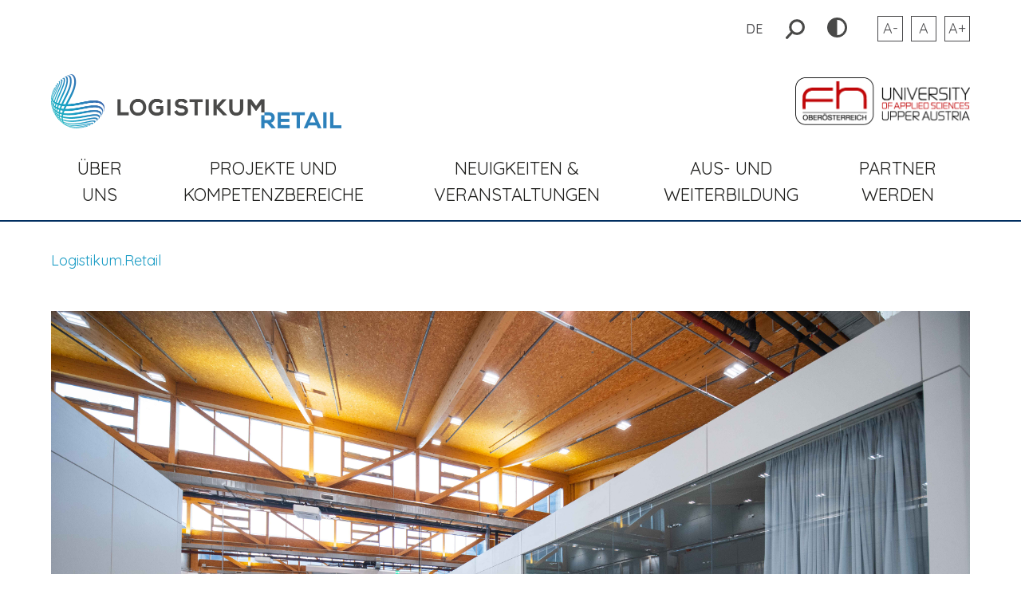

--- FILE ---
content_type: text/html; charset=utf-8
request_url: https://www.logistikum-retail.at/news/67/RETAIL-Forschung-in-Eberstalzell.html
body_size: 10793
content:
<!doctype html>
<!--[if IE 8]>         <html lang='de' dir='ltr' class='lt-ie9'> <![endif]-->
<!--[if gt IE 8]><!--> <html lang='de' dir='ltr'> <!--<![endif]--><head>
        <meta charset='UTF-8' />
        
<base href="https://www.logistikum-retail.at/" />
<meta name="Generator" content="CMS Made Simple - Copyright (C) 2004-2016. All rights reserved." />
<meta http-equiv="Content-Type" content="text/html; charset=utf-8" />
 
        <title>News - Logistikum&#45;Retail</title>
                <meta property="og:type" content="website"/>
        <meta property="og:site_name" content="Logistikum&#45;Retail"/>
        <meta name='HandheldFriendly' content='True' />
        <meta name='MobileOptimized' content='320' />
        <meta name='viewport' content='width=device-width, initial-scale=1.0' />
        <meta content='width=device-width, initial-scale=1.0, maximum-scale=1.0, user-scalable=0' name='viewport' />
        <meta http-equiv='cleartype' content='on' />
        <meta name='msapplication-TileImage' content='https://www.logistikum-retail.at/uploads/images/icons/cmsms-152x152.png' />
        <meta name='msapplication-TileColor' content='#5C5A59' />
        <link rel='canonical' href='https://www.logistikum-retail.at/news/67/RETAIL-Forschung-in-Eberstalzell.html' /> 
        <link rel="stylesheet" type="text/css" href="https://www.logistikum-retail.at/tmp/cache/stylesheet_c83007b8a4e7e46b84966044991be2a9.css" />
<link rel="stylesheet" type="text/css" href="https://www.logistikum-retail.at/tmp/cache/stylesheet_b410d5a507826af3fd6baadd49e9f231.css" />
<link rel="stylesheet" type="text/css" href="https://www.logistikum-retail.at/tmp/cache/stylesheet_f1895cb1908ef942c27eb259130f8960.css" />
<link rel="stylesheet" type="text/css" href="https://www.logistikum-retail.at/tmp/cache/stylesheet_478190cc7f542abe1f47d0afff0b70dd.css" />
<link rel="stylesheet" type="text/css" href="https://www.logistikum-retail.at/tmp/cache/stylesheet_009f5a3c098a9a2d5989291b7ac99576.css" />
 
                <link href="https://fonts.googleapis.com/css?family=Quicksand:300,400,500,700" rel="stylesheet">
        
        <link rel='apple-touch-icon-precomposed' sizes='152x152' href='https://www.logistikum-retail.at/uploads/images/Logistikum-152x152.png' />
        <link rel='apple-touch-icon-precomposed' sizes='120x120' href='https://www.logistikum-retail.at/uploads/images/Logistikum-120x120.png' />
        <link rel='apple-touch-icon-precomposed' sizes='72x72' href='https://www.logistikum-retail.at/uploads/images/Logistikum-76x76.png' />
        <link rel='apple-touch-icon-precomposed' href='https://www.logistikum-retail.at/uploads/images/Logistikum-60x60.png' />
        <link rel='shortcut icon' sizes='196x196' href='https://www.logistikum-retail.at/uploads/images/Logistikum-196x196.png' />
        <link rel='shortcut icon' href='https://www.logistikum-retail.at/uploads/images/Logistikum-60x60.png' />
        <link rel='icon' href='https://www.logistikum-retail.at/uploads/images/favicon.png' type='image/x-icon' />
        <link rel="start" title="Ihr Innovations- und Kompetenzzentrum im Bereich RETAIL-Logistik" href="https://www.logistikum-retail.at/" /> 
        <link rel="prev" title="Masterarbeiten" href="https://www.logistikum-retail.at/de/kontakt/copy-of-kooperationsmöglichkeiten/masterarbeiten-de.html" />
        <link rel="next" title="Overview and Facts" href="https://www.logistikum-retail.at/en/about-en/overview-and-facts-en.html" />
        <!--[if lt IE 9]>
            <script src="//html5shiv.googlecode.com/svn/trunk/html5.js"></script>
            <script src="//css3-mediaqueries-js.googlecode.com/svn/trunk/css3-mediaqueries.js"></script>
        <![endif]-->
        
        <script src="uploads/js/modernizr.js"></script>
        
        <meta name="google-site-verification" content="rnfW7klHkjZWDr5qG58jJ0iai126FIBhdsA5Ub4uLvo" />
    </head><body id='boxed'>
        <!-- #wrapper (wrapping content in a box) -->
        <div class='row' id='wrapper'>
            <!-- .top (top section of page containing logo, navigation search...) -->
            <header id='header-container' class="row">
                <div id="header-row" class="container">
                  <div class="languages row-column">
                                                  <span class="active lang-element" title="DE">        DE        </span>        <i class="trenner"></i>            
                    </div>
                    <div class="search row-column">
                        <i class="search-icon"></i>
                        <div class="search-bar">
                            <form id="mf8112moduleform_1" method="get" action="https://www.logistikum-retail.at/de/sucherbegnisse.html" class="cms_form">
<div class="hidden">
<input type="hidden" name="mact" value="Search,mf8112,dosearch,0" />
<input type="hidden" name="mf8112returnid" value="304" />
</div>

<input type="text" class="search-input" id="mf8112searchinput" name="mf8112searchinput" size="20" maxlength="50" placeholder="
Suchanfrage hier eingeben..."/>

<input type="hidden" id="mf8112origreturnid" name="mf8112origreturnid" value="471" />
</form>

                        </div>
                    </div>
                    <div class="website-contrast row-column">
                        <a id="websiteContrast"><i class="contrast"></i></a>
                    </div>
                    <div class="website-size row-column">
                        <div class="inc-dec u-cf">
                            <a class="decreaseFont btn"><span>A-</span></a>
                            <a class="resetFont btn"><span>A</span></a>
                            <a class="increaseFont btn"><span>A+</span></a>
                        </div>
                    </div>
                </div>
                <div id="logo-container" class="container">
                    <!-- .logo (cmsms logo on the left side) -->
                            	        <div class='six columns logo'>
                        <a href='https://www.logistikum-retail.at' title='Logistikum&#45;Retail' class="logistikum-logo"> </a>
                    </div>
                    <div class='six columns logo'>
                        <a class="fh-logo" href="https://www.fh-ooe.at" title="zur FH OÖ" target="_blank">
                         </a>
                    </div>
        	         
                <!-- .header-bottom (bottom part of header containing catchphrase and search field) -->
                </div>
                <!-- .main-navigation (main navigation on the right side) -->
                    <div id="menu-container" class="menu-wrapper container">
                        <a class="menu-link btn btn-navbar">
                            <span class="icon-bar"></span>
                            <span class="icon-bar"></span>
                            <span class="icon-bar"></span> 
                        <!--<span class="ico-caret-down right" aria-hidden="true"></span>-->
	                    </a>
                    <nav class='main-navigation twelve columns primary ' id='nav' role='navigation'>
                        <ul id='main-menu' class="u-cf menu"><li class='parent sectionheader' aria-haspopup='true'><span class='u-cf'>Über Uns</span><ul class="submenu"><li><a class='u-cf' href='https://www.logistikum-retail.at/de/ueber-2/übersicht-und-fakten.html' title="Übersicht und Fakten">Übersicht und Fakten</a></li><li><a class='u-cf' href='https://www.logistikum-retail.at/de/ueber-2/vision-ziele.html' title="Vision &amp; Ziele">Vision &amp; Ziele</a></li><li class='parent' aria-haspopup='true'><a class='u-cf' href='https://www.logistikum-retail.at/de/ueber-2/infrastruktur.html' title="Infrastruktur">Infrastruktur</a><ul class="submenu"><li><a class='u-cf' href='https://www.logistikum-retail.at/de/ueber-2/infrastruktur/fh-oö-campus-steyr.html' title="FH OOE Campus Steyr">FH OOE Campus Steyr</a></li><li><a class='u-cf' href='https://www.logistikum-retail.at/de/ueber-2/infrastruktur/creative-space-2.html' title="Creative Space">Creative Space</a></li></ul></li><li class='parent' aria-haspopup='true'><a class='u-cf' href='https://www.logistikum-retail.at/de/ueber-2/partner-de.html' title="Partner">Partner</a><ul class="submenu"><li><a class='u-cf' href='https://www.logistikum-retail.at/de/ueber-2/partner-de/unternehmenspartner-de.html' title="Unternehmenspartner">Unternehmenspartner</a></li><li><a class='u-cf' href='https://www.logistikum-retail.at/de/ueber-2/partner-de/wissenschaftliche-partner-de.html' title="Wissenschaftliche Partner">Wissenschaftliche Partner</a></li><li><a class='u-cf' href='https://www.logistikum-retail.at/de/ueber-2/partner-de/netzwerk-partner-de.html' title="Netzwerk Partner">Netzwerk Partner</a></li><li><a class='u-cf' href='https://www.logistikum-retail.at/de/ueber-2/partner-de/start-ups-de.html' title="Start Ups">Start Ups</a></li></ul></li><li><a class='u-cf' href='https://www.logistikum-retail.at/de/ueber-2/team.html' title="Team">Team</a></li><li><a class='u-cf' href='https://www.logistikum-retail.at/de/ueber-2/jobs-de.html' title="Jobs">Jobs</a></li><li><a class='u-cf' href='https://pure.fh-ooe.at/de/organisations/logistikum' title="Publikationen">Publikationen</a></li></ul></li><li class='parent' aria-haspopup='true'><a class='u-cf' href='https://www.logistikum-retail.at/de/projekte-und-kompetenzbereiche-de.html' title="Projekte und Kompetenzbereiche">Projekte und Kompetenzbereiche</a><ul class="submenu"><li><a class='u-cf' href='https://www.logistikum-retail.at/de/projekte-und-kompetenzbereiche-de/score-de.html' title="Scouting the Future of Retail (SCORE)">Scouting the Future of Retail (SCORE)</a></li><li class='parent' aria-haspopup='true'><a class='u-cf' href='https://www.logistikum-retail.at/de/projekte-und-kompetenzbereiche-de/data-analytics-foresight-de.html' title="Retail Analytics &amp; Foresight">Retail Analytics &amp; Foresight</a><ul class="submenu"><li><a class='u-cf' href='https://www.logistikum-retail.at/de/projekte-und-kompetenzbereiche-de/data-analytics-foresight-de/calman-de.html' title="Causal Immersive Analytics (CaImAn)">Causal Immersive Analytics (CaImAn)</a></li><li><a class='u-cf' href='https://www.logistikum-retail.at/de/projekte-und-kompetenzbereiche-de/data-analytics-foresight-de/coco-de.html' title="Customer-Oriented-Complexity (CoCo)">Customer-Oriented-Complexity (CoCo)</a></li><li><a class='u-cf' href='https://www.logistikum-retail.at/de/projekte-und-kompetenzbereiche-de/data-analytics-foresight-de/curcom-de.html' title="Strategische vs. dysfunktionale Komplexität (Curcom)">Strategische vs. dysfunktionale Komplexität (Curcom)</a></li><li><a class='u-cf' href='https://www.logistikum-retail.at/de/projekte-und-kompetenzbereiche-de/data-analytics-foresight-de/next-de.html' title="patterN rEcognition and eXtended value networ foresighT (NEXT)">patterN rEcognition and eXtended value networ foresighT (NEXT)</a></li></ul></li><li class='parent' aria-haspopup='true'><a class='u-cf' href='https://www.logistikum-retail.at/de/projekte-und-kompetenzbereiche-de/sustainability-circular-retail.html' title="Sustainability &amp; Circular Retail">Sustainability &amp; Circular Retail</a><ul class="submenu"><li><a class='u-cf' href='https://www.logistikum-retail.at/de/projekte-und-kompetenzbereiche-de/sustainability-circular-retail/dialog-mit-dem-kunden-de.html' title="Dialog mit dem Kunden">Dialog mit dem Kunden</a></li><li><a class='u-cf' href='https://www.logistikum-retail.at/de/projekte-und-kompetenzbereiche-de/sustainability-circular-retail/green-pack-de.html' title="Green Pack">Green Pack</a></li><li><a class='u-cf' href='https://www.logistikum-retail.at/rekep.html' title="Mehrwegverpackung für die Paketlogistik (ReKEP)">Mehrwegverpackung für die Paketlogistik (ReKEP)</a></li><li><a class='u-cf' href='https://www.logistikum-retail.at/de/projekte-und-kompetenzbereiche-de/sustainability-circular-retail/perishable-food-delivery-de.html' title="Perishable Food Delivery">Perishable Food Delivery</a></li><li><a class='u-cf' href='https://www.logistikum-retail.at/de/projekte-und-kompetenzbereiche-de/sustainability-circular-retail/sport-retail-servitization-sharing-economy-de.html' title="Sport Retail Servitization &amp; Sharing Economy">Sport Retail Servitization &amp; Sharing Economy</a></li><li><a class='u-cf' href='https://www.logistikum-retail.at/respac.html' title="Zirkulärer Verpackungskreislauf für den Lebensmittelonlinehandel (RESPAC)">Zirkulärer Verpackungskreislauf für den Lebensmittelonlinehandel (RESPAC)</a></li></ul></li><li class='parent' aria-haspopup='true'><a class='u-cf' href='https://www.logistikum-retail.at/de/projekte-und-kompetenzbereiche-de/omnichannel-point-of-sale-de.html' title="Omnichannel &amp; Point-of-Sale">Omnichannel &amp; Point-of-Sale</a><ul class="submenu"><li><a class='u-cf' href='https://www.logistikum-retail.at/de/projekte-und-kompetenzbereiche-de/omnichannel-point-of-sale-de/digit-de.html' title="Digit@il">Digit@il</a></li><li><a class='u-cf' href='https://www.logistikum-retail.at/de/projekte-und-kompetenzbereiche-de/omnichannel-point-of-sale-de/intelligent-shelf-de.html' title="Intelligent Shelf">Intelligent Shelf</a></li><li><a class='u-cf' href='https://www.logistikum-retail.at/de/projekte-und-kompetenzbereiche-de/omnichannel-point-of-sale-de/kühlanlagen-in-retail-channels.html' title="Kühlanlagen in Retail Channels">Kühlanlagen in Retail Channels</a></li><li><a class='u-cf' href='https://www.logistikum-retail.at/de/projekte-und-kompetenzbereiche-de/omnichannel-point-of-sale-de/omnistore-de.html' title="Omnistore">Omnistore</a></li></ul></li><li class='parent' aria-haspopup='true'><a class='u-cf' href='https://www.logistikum-retail.at/de/projekte-und-kompetenzbereiche-de/retail-logistics-last-mile-de.html' title="Retail Logistics &amp; Last Mile">Retail Logistics &amp; Last Mile</a><ul class="submenu"><li><a class='u-cf' href='https://www.logistikum-retail.at/de/projekte-und-kompetenzbereiche-de/retail-logistics-last-mile-de/mobilab-ooe-de.html' title="MobiLab OÖ">MobiLab OÖ</a></li><li><a class='u-cf' href='https://www.logistikum-retail.at/de/projekte-und-kompetenzbereiche-de/retail-logistics-last-mile-de/smart-order-and-delivery-de.html' title="Smart Order and Delivery">Smart Order and Delivery</a></li><li><a class='u-cf' href='https://www.logistikum-retail.at/de/projekte-und-kompetenzbereiche-de/retail-logistics-last-mile-de/urban-distribution-center.html' title="Urban Distribution Center">Urban Distribution Center</a></li><li><a class='u-cf' href='https://www.logistikum-retail.at/de/projekte-und-kompetenzbereiche-de/retail-logistics-last-mile-de/vw-goes-binnenschifffahrt-de.html' title="VW goes Binnenschifffahrt">VW goes Binnenschifffahrt</a></li><li><a class='u-cf' href='https://www.logistikum-retail.at/de/projekte-und-kompetenzbereiche-de/retail-logistics-last-mile-de/workforce-management.html' title="Workforce Management">Workforce Management</a></li></ul></li></ul></li><li class='parent' aria-haspopup='true'><a class='u-cf' href='https://www.logistikum-retail.at/de/news-de.html' title="Neuigkeiten &amp; Veranstaltungen">Neuigkeiten &amp; Veranstaltungen</a></li><li class='parent' aria-haspopup='true'><a class='u-cf' href='https://www.logistikum-retail.at/de/weiterbildung-trainings.html' title="Aus- und Weiterbildung">Aus- und Weiterbildung</a><ul class="submenu"><li><a class='u-cf' href='https://www.logistikum-retail.at/de/weiterbildung-trainings/retail-school-labs.html' title="Retail School Labs">Retail School Labs</a></li><li><a class='u-cf' href='https://www.logistikum-retail.at/de/weiterbildung-trainings/copy-of-retail-school-labs.html' title="Expert*innen-Talk">Expert*innen-Talk</a></li><li><a class='u-cf' href='https://www.fh-ooe.at/campus-steyr/studiengaenge/bachelor/internationales-logistik-management/' title="Bachelorstudium Internationales Logistikmanagement">Bachelorstudium Internationales Logistikmanagement</a></li><li><a class='u-cf' href='https://www.fh-ooe.at/campus-steyr/studiengaenge/master/supply-chain-management/' title="Masterstudium Supply Chain Management">Masterstudium Supply Chain Management</a></li><li><a class='u-cf' href='https://www.fh-ooe.at/campus-steyr/studiengaenge/master/digitales-transport-und-logistik-management/' title="Masterstudium Digitales Transport- und Logistikmanagement">Masterstudium Digitales Transport- und Logistikmanagement</a></li></ul></li><li class='parent' aria-haspopup='true'><a class='u-cf' href='https://www.logistikum-retail.at/de/kontakt.html' title="Partner werden">Partner werden</a><ul class="submenu"><li class='parent' aria-haspopup='true'><a class='u-cf' href='https://www.logistikum-retail.at/de/kontakt/kooperationsmöglichkeiten.html' title="Kooperationsmöglichkeiten für Firmen und Institute">Kooperationsmöglichkeiten für Firmen und Institute</a><ul class="submenu"><li><a class='u-cf' href='https://www.logistikum-retail.at/de/kontakt/kooperationsmöglichkeiten/FuE-projekte-de.html' title="F &amp; E Projekte">F &amp; E Projekte</a></li><li><a class='u-cf' href='https://www.logistikum-retail.at/de/kontakt/kooperationsmöglichkeiten/unternehmensprojekte-de.html' title="Unternehmensprojekte">Unternehmensprojekte</a></li><li><a class='u-cf' href='https://www.logistikum-retail.at/de/weiterbildung-trainings.html' title="Aus- und Weiterbildung">Aus- und Weiterbildung</a></li></ul></li><li class='parent' aria-haspopup='true'><a class='u-cf' href='https://www.logistikum-retail.at/de/kontakt/copy-of-kooperationsmöglichkeiten.html' title="Kooperationsmöglichkeiten für Studierende">Kooperationsmöglichkeiten für Studierende</a><ul class="submenu"><li><a class='u-cf' href='https://www.logistikum-retail.at/de/kontakt/copy-of-kooperationsmöglichkeiten/berufspraktika-inkl.-Bachelorarbeiten-de.html' title="Berufspraktika inkl. Bachelorarbeiten">Berufspraktika inkl. Bachelorarbeiten</a></li><li><a class='u-cf' href='https://www.logistikum-retail.at/de/kontakt/copy-of-kooperationsmöglichkeiten/masterarbeiten-de.html' title="Masterarbeiten">Masterarbeiten</a></li></ul></li></ul></li></ul> 
                    </nav>
                    </div>
                    <!-- .main-navigation //-->
</header>
            
                        
<div id="content" class="breadcrumbs container"><span class="breadcrumb"><a href="https://www.logistikum-retail.at" title="Logistikum.Retail">Logistikum.Retail</a></span></div>
            <!-- .top //-->
            <!-- .content-wrapper (wrapping div for content area) -->
            <main role='main' id="standard" class="row">
                    <!-- .content-inner (display content first) -->
            <div class="container">
                            </div>
                
            <div class="container text-container">
                                <div class="text-section twelve columns">
                                            
<div id="newsdetail" class="row">
            <div class="entry-pic twelve columns">
            <img src="https://www.logistikum-retail.at/uploads/cgblog/id67/_PBF9716.jpg" alt="RETAIL-Forschung in Eberstalzell"/></a>
        </div>
        <div class="entry-content twelve columns">
        <h1 class="twelve columns">RETAIL-Forschung in Eberstalzell</h1>
        <p class="twelve columns">
                        <div style="display: inline-block;">
                <span class="entry-cat">News</span><span class="entry-cat">RETAIL</span>
            </div>
             |&nbsp;
            <span>25.September 2018</span>
        </p>
        <div class="twelve columns">
            <p>Mit fortschreitender Digitalisierung steht auch der RETAIL-Bereich an einem Wendepunkt. Der Erfolg der Zukunft h&auml;ngt von einem innovativen und optimalen Zusammenspiel des digitalen und station&auml;ren Handels ab. Gemeinsam wollen die Partner FH O&Ouml; und das Land Ober&ouml;sterreich mit HOFER Strategien f&uuml;r den Handel der Zukunft entwickeln. &bdquo;In Eberstalzell haben wir einen Ort geschaffen, der Wirtschaft, Wissenschaft und Forschung verbindet&ldquo;, erkl&auml;rt HOFER CEO Helm.</p>
<p>Das RETAIL-Innovationszentrum in Eberstalzell bietet 20.000 Quadratmeter Fl&auml;che und teilt sich in zwei Areale: zum einen Arbeitspl&auml;tze f&uuml;r HOFER-Mitarbeiter, zum anderen Raum f&uuml;r Lehre und Forschung der FH O&Ouml; sowie f&uuml;r die Zusammenarbeit mit zus&auml;tzlichen Partnerunternehmen. Im zweiten Bereich gibt es eine weitl&auml;ufige Begegnungszone mit einer gro&szlig;en Aula inklusive Cafeteria und zwei Etagen an Seminar- und Besprechungsr&auml;umen.</p>
<p>FH-Prof. Franz Staberhofer sieht in der zukunftsorientierten Kooperation gro&szlig;es Potenzial: &bdquo;Wir profitieren insofern voneinander, da die Fachhochschule O&Ouml; einen Zugang zu international anerkanntem Fachwissen und zu aktueller Forschung bietet und HOFER dieses theoretische Wissen zur Anwendung bringen und etablieren kann.&ldquo; Das neue Innovationszentrum bietet die optimale Infrastruktur und Umgebung f&uuml;r zukunftsweisende Forschungsarbeiten. So wurden eigene Retail Labs, in denen Unternehmen an Handelsforschungsprojekten arbeiten, sowie ein Creative Space f&uuml;r Innovationsprozesse und Workshops eingerichtet.</p>
<p>F&uuml;r weiterf&uuml;hrende Informationen kontaktieren Sie bitte:</p>
<p>Dr. Isabella Boitllehner (Projektleitung), +43 5 0804 33285, <a href="mailto:isabella.boitllehner@fh-steyr.at">isabella.boitllehner@fh-steyr.at</a></p>
<p>Foto (c) HOFER</p>
        </div>
    </div>
        
                                        </div>
<div class="twelve columns">
    <a href="" class="return-link"><i class="return"></i>
zurück</a>
</div>
                    
                </div>
                                            </div>
                                        
                                    </div>
            
            </main>
                
                
                        </div>
        <footer id="footer-container" class="row content-section">
            <div class="container mobile-hide">
                <div class="three columns footer-element">
                    <h5 class="u-cf"> 
TOPICS </h5>
                    <div class="footer-content">
                        
<p><a href="https://www.logistikum-retail.at/de/ExcellenceNetwork/forschung-2.html">Forschung</a><br /><a href="https://www.logistikum-retail.at/de/weiterbildung-trainings.html">Aus- und Weiterbildung</a><br /><a href="">Retail Labs</a><br /><a href="https://www.logistikum-retail.at/de/ueber-2/infrastruktur/creative-space-2.html">Creative Space</a><br /><a href="https://www.logistikum-retail.at/de/ExcellenceNetwork/global-retail-exchange.html">Global Retail Exchange</a><br /><a href="https://www.logistikum-retail.at/de/ExcellenceNetwork/start-ups.html">Start-Ups</a><br /><a href="https://www.logistikum-retail.at/de/ExcellenceNetwork/innovationsnetzwerke.html">Innovationsnetzwerke</a></p>
                    </div>
                </div>
                <div class="three columns footer-element">
                    <h5 class="u-cf"> 
PROJECTS </h5> 
                    <div class="footer-content">
                        
<p><a href="https://www.logistikum-retail.at/de/kontakt/kooperationsmöglichkeiten.html">Kooperationsm&ouml;glichkeiten</a><br /><a href="https://www.logistikum-retail.at/de/projekte-und-kompetenzbereiche-de/data-analytics-foresight-de.html">Data Analytics &amp; Foresight</a><br /><a href="">Customer Centricity &amp; Servitization</a><br /><a href="https://www.logistikum-retail.at/de/projekte-und-kompetenzbereiche-de/retail-logistics-last-mile-de.html">Retail Logistics &amp; Last Mile</a><br /><a href="https://www.logistikum-retail.at/de/projekte-und-kompetenzbereiche-de/omnichannel-point-of-sale-de.html">Omnichannel &amp; Point-of-Sale</a></p>
                    </div>
                </div>
                <div class="three columns footer-element">
                    <h5 class="u-cf"> News </h5>  
                    <div class="footer-content">
                        
<p><a href="https://www.logistikum-retail.at/de/news-de.html">Events</a><br /><a href="https://www.logistikum-retail.at/de/news-de.html">News</a></p>
                    </div>
                </div>
                <div class="three columns footer-element">
                    <h5 class="u-cf"> 
About </h5>  
                    <div class="footer-content">
                        
<p><a href="https://www.logistikum-retail.at/de/ueber-2/vision-ziele.html"> Vision und Ziele</a><br /> <a href="https://www.logistikum-retail.at/de/ueber-2/team.html">Team</a><br /> <a href="https://www.logistikum-retail.at/de/ueber-2/partner-de.html">Partner</a><br /> <a href="https://www.logistikum-retail.at/de/ueber-2/jobs-de.html">Jobs</a></p>
                    </div>
                </div>
            </div>
            <div class="container mobile-footer">
                    <a class="three columns" href="https://www.logistikum-retail.at" title="zur Startseite">
                        <img src="https://www.logistikum-retail.at/uploads/images/logistikum-retail-logo.png" alt="Logistikum Logo"/>
                    </a>
                    <div class="three columns">
                        
<p>LOGISTIKUM<br />Wehrgrabengasse 1-3<br />4400 Steyr<br />&Ouml;sterreich<br />Tel.: <a href="tel:00435080433200" target="_blank" rel="noopener">+43 50804-33200</a><br />Mail: <a href="mailto:logistikum.retail@fh-steyr.at">logistikum.retail@fh-steyr.at</a></p>
                    </div>
                    <div class="three columns fh-ooe-img-container">
                        <a href="https://www.fh-ooe.at" title="zur FH OÖ" target="_blank">
                            <img src="https://www.logistikum-retail.at/uploads/images/fh-logo.png" alt="FH Oberösterreich Logo"/>
                        </a>
                        <a href="https://www.land-oberoesterreich.gv.at/12854.htm" title="zu Land Oberösterreich" target="_blank">
                            <img src="https://www.logistikum-retail.at/uploads/images/Logo_oberoesterreich_RGB_web.png" alt="Oberösterreich Logo"/>
                        </a>
                    </div>
                    <div class="three columns">
                        
<p>FH O&Ouml; Forschungs- &amp;<br />Entwicklungs GmbH<br />Roseggerstra&szlig;e 15<br />4600 Wels<br />&Ouml;sterreich<br />Tel.: +43 5 0804 10<br />Mail: <a href="mailto:info@fh-ooe.at">info@fh-ooe.at</a></p>
                    </div>
            </div>
            <div class="mobile-search container">
                <div class="search footer-search">
                        <i class="search-icon"></i>
                        <div class="footer-search-bar">
                            <form id="m8556dmoduleform_2" method="get" action="https://www.logistikum-retail.at/de/newsdetail.html" class="cms_form">
<div class="hidden">
<input type="hidden" name="mact" value="Search,m8556d,dosearch,0" />
<input type="hidden" name="m8556dreturnid" value="471" />
</div>

<input type="text" class="search-input" id="m8556dsearchinput" name="m8556dsearchinput" size="20" maxlength="50" placeholder="
Suchanfrage hier eingeben..."/>

</form>

                        </div>
                </div>
            </div>
        </footer>
        <div id="footer-zeile" class="row">
            <div class="container">
                <div class="nine columns">
                    
<p>&copy;Copyright 2018 Logistikum.RETAIL - Alle Rechte vorbehalten | <a href="https://www.logistikum-retail.at/de/impressum.html">Impressum</a></p>
                </div>
                <div class="social-icons three columns">
                    
<p><a class="facebook" title="Instagram" href="https://www.instagram.com/logistikum_steyr" target="_blank" rel="noopener"><img src="uploads/icons/instagram.png" alt="" width="31" height="31" /></a> <a class="facebook" title="Facebook Fanpage" href="https://www.facebook.com/logistikum.at" target="_blank" rel="noopener"><img src="uploads/icons/facebook.png" alt="" width="31" height="31" /></a></p>
                </div>
            </div>
        </div>
        <script type="text/javascript" src="https://www.logistikum-retail.at/lib/jquery/js/jquery-1.11.1.min.js"></script>
<script type="text/javascript" src="uploads/js/jquery.flexslider-min.js"></script>
<script type="text/javascript" src="uploads/js/jquery.easing.js"></script>
<script type="text/javascript" src="uploads/js/jquery.mousewheel.js"></script>
<script type="text/javascript" src="uploads/js/jquery.counterup.min.js"></script>
<script type="text/javascript" src="uploads/js/typed.min.js"></script>

    
    <script src="https://cdnjs.cloudflare.com/ajax/libs/waypoints/2.0.3/waypoints.min.js"></script>
    <script type="text/javascript" src="https://cdnjs.cloudflare.com/ajax/libs/jquery-cookie/1.4.1/jquery.cookie.min.js"></script>
<!-- Global site tag (gtag.js) - Google Analytics -->
<script async src="https://www.googletagmanager.com/gtag/js?id=UA-99744099-2"></script>
<script>
  window.dataLayer = window.dataLayer || [];
  function gtag(){dataLayer.push(arguments);}
  gtag('js', new Date());

  gtag('config', 'UA-99744099-2', { 'anonymize_ip': true });

</script>

    <!-- Go to www.addthis.com/dashboard to customize your tools --> <script type="text/javascript" src="//s7.addthis.com/js/300/addthis_widget.js#pubid=ra-59259f2122135b90"></script> 
    <script>
    $( window ).load(function() {
    if (readCookie("lgstkmFntSz") != 'null' || readCookie("lgstkmFntSz") != '0') {
        var fontCookie = readCookie("lgstkmFntSz");
        var i;
        
        //alert('show ' +fontCookie + ' incs ' + increases + ' decs ' + decreases);
        if (fontCookie > 0) {
        increases = fontCookie;
        decreases = -fontCookie;
        //alert('inc ' +fontCookie + ' incs ' + increases + ' decs ' + decreases);
            for (i=0; i<fontCookie; i++) {
                changeFontSize(1);
            }
        } else if (fontCookie < 0) {
         increases = fontCookie;
        decreases = -fontCookie;
        //alert('dec ' +fontCookie + ' incs ' + increases + ' decs ' + decreases);
            for (i=fontCookie; i<0; i++) {
                changeFontSize(-1);
            }
        }
    $( ".parent" ).find( "ul" ).siblings( "a, span" ).parent('li').addClass('has-child');
    }
});
function readCookie(name) {
    var nameEQ = name + "=";
    var ca = document.cookie.split(';');
    for(var i=0;i < ca.length;i++) {
        var c = ca[i];
        while (c.charAt(0)==' ') c = c.substring(1,c.length);
        if (c.indexOf(nameEQ) == 0) return c.substring(nameEQ.length,c.length);
    }
        return null;
};
$('#websiteContrast').click(function() { 
      var StyleSwitcher = $.cookie('style'); 
      $.cookie('style', (StyleSwitcher == null || StyleSwitcher == 'normal') ? 'altered' : 'normal' , { path: '/', expires: 7 } ); 
      location.reload(); 
} );   

var $affectedElements = $("div, h1, h2, h3, h4, h5, h6, #main-menu a, .button, .picto-subline, .content-title, .info-anzahl, .info-title, .news-date, .pagination a, .featured h4, .kompetenz-title, .felder-navigation a, .status-projects"); // Can be extended, ex. $("div, p, span.someClass")
var increases = 0,
    decreases = 0,
    curSize = 0,
    cookieFntSz = $.cookie('lgstkmFntSz');;

// Storing the original size in a data attribute so size can be reset
$affectedElements.each( function(){
  var $this = $(this);
  $this.data("orig-size", $this.css("font-size") );
});

$(".increaseFont").click(function(){
    increases ++;
    decreases --;
    if(increases < 8) {
      if( increases > decreases ) {
        curSize = increases;
      }else {
        curSize = -decreases;
      }
      $.cookie('lgstkmFntSz', (cookieFntSz == null || cookieFntSz == 0) ? curSize : 0 , { path: '/', expires: 7 } );
      changeFontSize(1);
    }
});

$(".decreaseFont").click(function(){
    decreases ++;
    increases --;
    if(decreases < 8) {
      if( increases > decreases ) {
        curSize = increases;
      }else {
        curSize = -decreases;
      }
      $.cookie('lgstkmFntSz', (cookieFntSz == null || cookieFntSz == 0) ? curSize : 0 , { path: '/', expires: 7 } );
      changeFontSize(-1);
    }
});

$(".resetFont").click(function(){
    decreases = 0;
    increases = 0;
    curSize = 0;
    $.cookie('lgstkmFntSz', (cookieFntSz == null || cookieFntSz == 0) ? curSize : 0 , { path: '/', expires: 7 } );
    $affectedElements.each( function(){
        var $this = $(this);
        $this.css( "font-size" , $this.data("orig-size") );
   });
});

function changeFontSize(direction){
    $affectedElements.each( function(){
        var $this = $(this);
        $this.css( "font-size" , parseInt($this.css("font-size"))+direction );
    });
}

        $(document).ready(function() {
          $('#slideshow').flexslider({
            animation: "fade",
            slideshowSpeed: 5500,
            animationSpeed: 2500,
            controlNav: false,
            directionNav: true
          });
          $('#referenzen-slider').flexslider({
            animation: "fade",
            slideshowSpeed: 5500,
            animationSpeed: 2500,
            controlNav: true,
            directionNav: false
          });
            
            var x=3;
            var parents = $(".load-item").closest('section');
            
            for(var i = 0; i < parents.length; i++){
                $('#' + $(parents[i]).attr('id') + ' .load-item:lt('+x+')').show();
                var size_li = $('#' + $(parents[i]).attr('id') + ' .load-item').size();
                if(x>=size_li) {
                    $('#' + $(parents[i]).attr('id')).find('.load').addClass('hide');
                }
            }
                
            $('.load').click(function () {
                var loadcontainer = '#'+$(this).closest('section').attr('id');
                alert($filterColor);
                if($filterColor == 'all') {
                var size_li = $(loadcontainer + ' .load-item').size();
                    x= (x+2 <= size_li) ? x+2 : size_li;
                    $(loadcontainer + ' .load-item:lt('+x+')').fadeIn('slow');
                    if(x==size_li) {
                        $(loadcontainer).find('.load').addClass('hide');
                    }
                }else {
                var size_li = $(loadcontainer + ' .' + $filterColor + ' .load-item').size();
                    x= (x+2 <= size_li) ? x+2 : size_li;
                    $(loadcontainer + ' .' + $filterColor + ' .load-item:lt('+x+')').fadeIn('slow');
                    if(x==size_li) {
                        $(loadcontainer).find('.load').addClass('hide');
                    }
                    
                }
            });
            
            $(".scroll").click(function(event) {
                event.preventDefault();
                $('html,body').animate( { scrollTop:$(this.hash).offset().top } , 1000);
            } );
        });
        
        $( ".search-icon" ).click(function(event) { 
          $('.search-bar').toggleClass('openSearch');
        });
        
var $filters = $('#filter-container [data-filter]'),
    $boxes = $('.member'),
    $filterColor = 'all';
    $('.member:visible:first').addClass('first');
    
$filters.on('click', function(e) {
  e.preventDefault();
  var $this = $(this);
  $filters.removeClass('active');
  $this.addClass('active');

  $filterColor = $this.attr('data-filter');
  if ($filterColor == 'all') {
    $boxes.removeClass('is-animated')
      .fadeOut().promise().done(function() {
        $boxes.addClass('is-animated').fadeIn();
        $('.first').removeClass('first');
        $('.member:visible:first').addClass('first');
      });
  } else {
  var filterclass = '.' + $filterColor;
    $boxes.removeClass('is-animated')
      .fadeOut().promise().done(function() {
        $boxes.filter($( filterclass ))
          .addClass('is-animated').fadeIn();
          $('.first').removeClass('first');
          $('.member:visible:first').addClass('first');
      });
  }
});
    </script>
    <script>

$(document).ready(function () {
    $(".submenu").css('width', $('#main-menu').width()/3+5); 
    fixHeight('.submenu');
    $( "#main-menu > li.parent" ).append( "<div class='menu-background'></div>" );
    $("ul + .menu-background").css('width', $('#main-menu').width());
    $("ul + .menu-background").css('height', maxHeight+40);
});
$(window).resize(function(){
        $(".submenu").css('width', $('#main-menu').width()/3+5);  
          fixHeight('.submenu');
          $("ul + .menu-background").css('width', $('#main-menu').width());
          $("ul + .menu-background").css('height', maxHeight+40);
          vidheight = $(".content-video img").height();
});
        
        var maxHeight = 0;
        function fixHeight(elem){
            $(elem).css('height','auto');
            $(elem).each(function(){
               if ($(this).height() > maxHeight) { maxHeight = $(this).height(); }
            });
            $(elem).height(maxHeight);
        }
    /*content-video*/
    var vidheight = $(".content-video img").height();
    $('.content-video img, .content-video .ytp-large-play-button.ytp-button').click(function(){
    var video = '<iframe class="twelve columns" height="'+ vidheight +'px" src="'+ $(this).attr('data-video') +'"frameborder="0" allowfullscreen></iframe>';
    var companyClass= '.content-video.' + $(this).attr('data-contentvideo')+' img';
    var buttonClass = '.content-video.'+ $(this).attr('data-contentvideo') +' .ytp-large-play-button';
    $(companyClass).replaceWith(video); 
    $(buttonClass).hide();
});

$(document).ready(function() {
  	 	
 	$('body').addClass('js');
		  var $menu = $('#nav'),
		  	  $menulink = $('.menu-link'),
		  	  $menuTrigger = $('.parent > a');
		
	$menulink.click(function(e) {
			e.preventDefault();
			$menulink.toggleClass('active');
			$menu.toggleClass('active');
	});

	var add_toggle_links = function() { 		
	 	if ($('.menu-link').is(":visible")){
	 		if ($(".icon-arrow-left").length > 0){
	 		}
	 		else{
	 			$('.parent > a, .parent > span').after('<i class="icon-arrow-left"></i>');
	 			$('.icon-arrow-left').click(function(e) {
					var $this = $(this);
					$this.toggleClass('active').siblings('ul').toggleClass('active');
				});	
	 		}
	 	}
		else{
			$('.icon-arrow-left').empty();
		}
	 }
	add_toggle_links();
	$(window).bind("resize", add_toggle_links);	
});

$( ".menu-link" ).click(function() {
    var mobileMenuHeight = $('#main-menu').css('height'),
        padding = $('#main-menu').css('padding-top')*2
        erg = mobileMenuHeight + padding;	
	$('#nav.active').css('max-height', erg);
});


/*hash news*/
if(window.location.hash) {
$(function(){
    $('html, body').animate({
        scrollTop: $('#news-uebersicht').offset().top
    }, 2000);
    return false;
});
    var hash = window.location.hash.replace('#','');
    //alert('woooho hash');
    
    $('#filter-container').find('a').removeClass('active');
    $('a[data-filter = '+hash+']').addClass('active');
    
    
$filterColor = hash;
  if ($filterColor == 'all') {
    $boxes.removeClass('is-animated')
      .fadeOut().promise().done(function() {
        $boxes.addClass('is-animated').fadeIn();
        $('.first').removeClass('first');
        $('.member:visible:first').addClass('first');
      });
  } else {
  var filterclass = '.' + $filterColor;
    $boxes.removeClass('is-animated')
      .fadeOut().promise().done(function() {
        $boxes.filter($( filterclass ))
          .addClass('is-animated').fadeIn();
          $('.first').removeClass('first');
          $('.member:visible:first').addClass('first');
      });
  }
    
}

function OnHashChange(event) {
    event.preventDefault();
    //alert('ChangeHash');
    var hash = window.location.hash.replace('#','');
    $('#filter-container').find('a').removeClass('active');
     //alert('Hash'+hash);
    $('a[data-filter = '+hash+']').addClass('active');
    document.querySelector('#news-uebersicht').scrollIntoView({ behavior: 'smooth' });
}
 function ChangeHash(bookmark) {
    var bookmark2 = $(bookmark).data("filter");
    var hash = window.location.hash.replace('#','');
    //alert('bookmark2 ' + bookmark2);
    document.location.hash = bookmark2;
    $('#filter-container').find('a').removeClass('active');
    $('a[data-filter = '+hash+']').addClass('active');
    $('html, body').animate({ scrollTop: $('#news-uebersicht').offset().top}, 1000);
}

document.addEventListener('DOMContentLoaded', function(){

        Typed.new("#caption", {
            stringsElement: document.getElementById('typed-strings'),
            typeSpeed: 30,
            backDelay: 500,
            loop: false,
            contentType: 'html', // or text
            // defaults to null for infinite loop
            loopCount: null,
            callback: function(){ foo(); },
            resetCallback: function() { newTyped(); }
        });

        var resetElement = document.querySelector('.reset');
        if(resetElement) {
            resetElement.addEventListener('click', function() {
                document.getElementById('typed')._typed.reset();
            });
        }

    });

    function newTyped(){ /* A new typed object */ }

    function foo(){ console.log("Callback"); }
</script>

<!--Tableau -->
<script type='text/javascript'>                    var divElement = document.getElementById('viz1531406973421');                    var vizElement = divElement.getElementsByTagName('object')[0];                    vizElement.style.width='1016px';vizElement.style.height='991px';                    var scriptElement = document.createElement('script');                    scriptElement.src = 'https://public.tableau.com/javascripts/api/viz_v1.js';                    vizElement.parentNode.insertBefore(scriptElement, vizElement);                </script>

<script type='text/javascript'>                    var divElement = document.getElementById('viz1531407078886');                    var vizElement = divElement.getElementsByTagName('object')[0];                    vizElement.style.width='1000px';vizElement.style.height='827px';                    var scriptElement = document.createElement('script');                    scriptElement.src = 'https://public.tableau.com/javascripts/api/viz_v1.js';                    vizElement.parentNode.insertBefore(scriptElement, vizElement);                </script>
 
    
        
        <script async defer src="https://maps.googleapis.com/maps/api/js?key=AIzaSyASUdgQYLlcv8By3g7VD90lRTr6hPQA58Y&callback=initMap"></script>
        <script>
        function initMap() {
            var map = new google.maps.Map(document.getElementById('map'), {
                zoom: 11,
                center: {lat: 48.062791, lng: 14.195311},
                styles: [
                    {
                        "featureType": "administrative",
                        "elementType": "labels.text.fill",
                        "stylers": [
                            {
                                "color": "#444444"
                            }
                        ]
                    },
                    {
                        "featureType": "administrative.locality",
                        "elementType": "labels.text.fill",
                        "stylers": [
                            {
                                "color": "#378b90"
                            }
                        ]
                    },
                    {
                        "featureType": "administrative.neighborhood",
                        "elementType": "labels.text.fill",
                        "stylers": [
                            {
                                "color": "#31b9c1"
                            }
                        ]
                    },
                    {
                        "featureType": "landscape",
                        "elementType": "all",
                        "stylers": [
                            {
                                "color": "#f2f2f2"
                            }
                        ]
                    },
                    {
                        "featureType": "poi",
                        "elementType": "all",
                        "stylers": [
                            {
                                "visibility": "off"
                            }
                        ]
                    },
                    {
                        "featureType": "road",
                        "elementType": "all",
                        "stylers": [
                            {
                                "saturation": -100
                            },
                            {
                                "lightness": 45
                            }
                        ]
                    },
                    {
                        "featureType": "road.highway",
                        "elementType": "all",
                        "stylers": [
                            {
                                "visibility": "simplified"
                            }
                        ]
                    },
                    {
                        "featureType": "road.arterial",
                        "elementType": "labels.icon",
                        "stylers": [
                            {
                                "visibility": "off"
                            }
                        ]
                    },
                    {
                        "featureType": "transit",
                        "elementType": "all",
                        "stylers": [
                            {
                                "visibility": "off"
                            }
                        ]
                    },
                    {
                        "featureType": "water",
                        "elementType": "all",
                        "stylers": [
                            {
                                "color": "#46bcec"
                            },
                            {
                                "visibility": "on"
                            }
                        ]
                    },
                    {
                        "featureType": "water",
                        "elementType": "geometry.fill",
                        "stylers": [
                            {
                                "color": "#31b9c1"
                            }
                        ]
                    },
                    {
                        "featureType": "water",
                        "elementType": "geometry.stroke",
                        "stylers": [
                            {
                                "color": "#31b9c1"
                            }
                        ]
                    }
                ]
            });
        
        
	        var image = 'uploads/icons/logistikum-pin.png';
        	var innovationszentrum = {
        		info: '<strong>Innovationszentrum</strong><br>\
        				Solarstraße 7<br> 4653 Eberstallzell<br>',
        		lat: 48.046454,
        		long: 13.994422
        	};
        
        	var logistikum = {
        		info: '<strong>FH OÖ - Logistikum</strong><br>\
        				Wehrgrabnergasse 1-3<br> 4400 Steyr<br>',
        		lat: 48.043119,
        		long: 14.418282
        	};
        
        
        	var locations = [
              [innovationszentrum.info, innovationszentrum.lat, innovationszentrum.long, 0],
              [logistikum.info, logistikum.lat, logistikum.long, 1],
            ];
        
        	var infowindow = new google.maps.InfoWindow({});
        
        	var marker, i;
        
        	for (i = 0; i < locations.length; i++) {
        		marker = new google.maps.Marker({
        			position: new google.maps.LatLng(locations[i][1], locations[i][2]),
        			map: map,
        			animation: google.maps.Animation.DROP,
                    icon: image
        		});
        
        		google.maps.event.addListener(marker, 'click', (function (marker, i) {
        			return function () {
        				infowindow.setContent(locations[i][0]);
        				infowindow.open(map, marker);
        			}
        		})(marker, i));
        	}
        }
        </script>
        
    </body>
</html>

--- FILE ---
content_type: text/css
request_url: https://www.logistikum-retail.at/tmp/cache/stylesheet_c83007b8a4e7e46b84966044991be2a9.css
body_size: 3507
content:
/* cmsms stylesheet: logistikum_norm modified: 24.05.2017 16:44:18 */
/*! normalize.css v3.0.2 | MIT License | git.io/normalize */

/**
 * 1. Set default font family to sans-serif.
 * 2. Prevent iOS text size adjust after orientation change, without disabling
 *    user zoom.
 */
 


html {
  font-family: sans-serif; /* 1 */
  -ms-text-size-adjust: 100%; /* 2 */
  -webkit-text-size-adjust: 100%; /* 2 */
}

/**
 * Remove default margin.
 */

body {
  margin: 0;
  font-family: 'Open Sans', sans-serif;
  font-size: 14px;
}

/* HTML5 display definitions
   ========================================================================== */

/**
 * Correct `block` display not defined for any HTML5 element in IE 8/9.
 * Correct `block` display not defined for `details` or `summary` in IE 10/11
 * and Firefox.
 * Correct `block` display not defined for `main` in IE 11.
 */

article,
aside,
details,
figcaption,
figure,
footer,
header,
hgroup,
main,
menu,
nav,
section,
summary {
  display: block;
}

/**
 * 1. Correct `inline-block` display not defined in IE 8/9.
 * 2. Normalize vertical alignment of `progress` in Chrome, Firefox, and Opera.
 */

audio,
canvas,
progress,
video {
  display: inline-block; /* 1 */
  vertical-align: baseline; /* 2 */
}

/**
 * Prevent modern browsers from displaying `audio` without controls.
 * Remove excess height in iOS 5 devices.
 */

audio:not([controls]) {
  display: none;
  height: 0;
}

/**
 * Address `[hidden]` styling not present in IE 8/9/10.
 * Hide the `template` element in IE 8/9/11, Safari, and Firefox < 22.
 */

[hidden],
template {
  display: none;
}

/* Links
   ========================================================================== */

/**
 * Remove the gray background color from active links in IE 10.
 */

a {
  background-color: transparent;
}

/**
 * Improve readability when focused and also mouse hovered in all browsers.
 */

a:active,
a:hover {
  outline: 0;
}

/* Text-level semantics
   ========================================================================== */

/**
 * Address styling not present in IE 8/9/10/11, Safari, and Chrome.
 */

abbr[title] {
  border-bottom: 1px dotted;
}

/**
 * Address style set to `bolder` in Firefox 4+, Safari, and Chrome.
 */

b,
strong {
  font-weight: bold;
}

/**
 * Address styling not present in Safari and Chrome.
 */

dfn {
  font-style: italic;
}

/**
 * Address variable `h1` font-size and margin within `section` and `article`
 * contexts in Firefox 4+, Safari, and Chrome.
 */

h1 {
  font-size: 2em;
  margin: 0.67em 0;
}

/**
 * Address styling not present in IE 8/9.
 */

mark {
  background: #ff0;
  color: #000;
}

/**
 * Address inconsistent and variable font size in all browsers.
 */

small {
  font-size: 80%;
}

/**
 * Prevent `sub` and `sup` affecting `line-height` in all browsers.
 */

sub,
sup {
  font-size: 75%;
  line-height: 0;
  position: relative;
  vertical-align: baseline;
}

sup {
  top: -0.5em;
}

sub {
  bottom: -0.25em;
}

/* Embedded content
   ========================================================================== */

/**
 * Remove border when inside `a` element in IE 8/9/10.
 */

img {
  border: 0;
  max-width: 100%;
}

/**
 * Correct overflow not hidden in IE 9/10/11.
 */

svg:not(:root) {
  overflow: hidden;
}

/* Grouping content
   ========================================================================== */

/**
 * Address margin not present in IE 8/9 and Safari.
 */

figure {
  margin: 1em 40px;
}

/**
 * Address differences between Firefox and other browsers.
 */

hr {
  -moz-box-sizing: content-box;
  box-sizing: content-box;
  height: 0;
}

/**
 * Contain overflow in all browsers.
 */

pre {
  overflow: auto;
}

/**
 * Address odd `em`-unit font size rendering in all browsers.
 */

code,
kbd,
pre,
samp {
  font-family: monospace, monospace;
  font-size: 1em;
}

/* Forms
   ========================================================================== */

/**
 * Known limitation: by default, Chrome and Safari on OS X allow very limited
 * styling of `select`, unless a `border` property is set.
 */

/**
 * 1. Correct color not being inherited.
 *    Known issue: affects color of disabled elements.
 * 2. Correct font properties not being inherited.
 * 3. Address margins set differently in Firefox 4+, Safari, and Chrome.
 */

button,
input,
optgroup,
select,
textarea {
  color: inherit; /* 1 */
  font: inherit; /* 2 */
  margin: 0; /* 3 */
}

/**
 * Address `overflow` set to `hidden` in IE 8/9/10/11.
 */

button {
  overflow: visible;
}

/**
 * Address inconsistent `text-transform` inheritance for `button` and `select`.
 * All other form control elements do not inherit `text-transform` values.
 * Correct `button` style inheritance in Firefox, IE 8/9/10/11, and Opera.
 * Correct `select` style inheritance in Firefox.
 */

button,
select {
  text-transform: none;
}

/**
 * 1. Avoid the WebKit bug in Android 4.0.* where (2) destroys native `audio`
 *    and `video` controls.
 * 2. Correct inability to style clickable `input` types in iOS.
 * 3. Improve usability and consistency of cursor style between image-type
 *    `input` and others.
 */

button,
html input[type="button"], /* 1 */
input[type="reset"],
input[type="submit"] {
  -webkit-appearance: button; /* 2 */
  cursor: pointer; /* 3 */
}

/**
 * Re-set default cursor for disabled elements.
 */

button[disabled],
html input[disabled] {
  cursor: default;
}

/**
 * Remove inner padding and border in Firefox 4+.
 */

button::-moz-focus-inner,
input::-moz-focus-inner {
  border: 0;
  padding: 0;
}

/**
 * Address Firefox 4+ setting `line-height` on `input` using `!important` in
 * the UA stylesheet.
 */

input {
  line-height: normal;
}

/**
 * It's recommended that you don't attempt to style these elements.
 * Firefox's implementation doesn't respect box-sizing, padding, or width.
 *
 * 1. Address box sizing set to `content-box` in IE 8/9/10.
 * 2. Remove excess padding in IE 8/9/10.
 */

input[type="checkbox"],
input[type="radio"] {
  box-sizing: border-box; /* 1 */
  padding: 0; /* 2 */
}

/**
 * Fix the cursor style for Chrome's increment/decrement buttons. For certain
 * `font-size` values of the `input`, it causes the cursor style of the
 * decrement button to change from `default` to `text`.
 */

input[type="number"]::-webkit-inner-spin-button,
input[type="number"]::-webkit-outer-spin-button {
  height: auto;
}

/**
 * 1. Address `appearance` set to `searchfield` in Safari and Chrome.
 * 2. Address `box-sizing` set to `border-box` in Safari and Chrome
 *    (include `-moz` to future-proof).
 */

input[type="search"] {
  -webkit-appearance: textfield; /* 1 */
  -moz-box-sizing: content-box;
  -webkit-box-sizing: content-box; /* 2 */
  box-sizing: content-box;
}

/**
 * Remove inner padding and search cancel button in Safari and Chrome on OS X.
 * Safari (but not Chrome) clips the cancel button when the search input has
 * padding (and `textfield` appearance).
 */

input[type="search"]::-webkit-search-cancel-button,
input[type="search"]::-webkit-search-decoration {
  -webkit-appearance: none;
}

/**
 * Define consistent border, margin, and padding.
 */

fieldset {
  border: 1px solid #c0c0c0;
  margin: 0 2px;
  padding: 0.35em 0.625em 0.75em;
}

/**
 * 1. Correct `color` not being inherited in IE 8/9/10/11.
 * 2. Remove padding so people aren't caught out if they zero out fieldsets.
 */

legend {
  border: 0; /* 1 */
  padding: 0; /* 2 */
}

/**
 * Remove default vertical scrollbar in IE 8/9/10/11.
 */

textarea {
  overflow: auto;
}

/**
 * Don't inherit the `font-weight` (applied by a rule above).
 * NOTE: the default cannot safely be changed in Chrome and Safari on OS X.
 */

optgroup {
  font-weight: bold;
}

/* Tables
   ========================================================================== */

/**
 * Remove most spacing between table cells.
 */

table {
  border-collapse: collapse;
  border-spacing: 0;
}

td,
th {
  padding: 0;
}


/*navigation*/
#menu-container {
    font-size: 18px;
}
#main-menu {
    width: 100%;
    text-align:center;
    z-index:90;
    display: flex;
    justify-content: space-between;
}
nav.main-navigation ul > li:first-child,
nav.main-navigation ul > li.first {
    margin-left: 0
}
nav.main-navigation ul > li:last-child,
nav.main-navigation ul > li.last {
    margin-right: 0
}

.primary {
    position: relative;
    width: 100%;
    text-transform: uppercase;
}
nav.primary ul,
nav.primary ul li {
    margin: 0;
}
nav.primary ul li {
    display: inline-block;
    position: inherit;
    margin-top: 0px;
    margin-bottom: 0px;
    z-index: 100;
    padding: 1vw 2vw;
}

nav.primary ul li a,
nav.primary ul li span {
    display: inline-block;
    color: #1d1d1b;
    font-size: 22px;
    text-decoration: none;
    transition: all .5s ease;
}

nav.primary ul li:hover a,
nav.primary ul li:hover span {
    color: #ffffff;
    cursor: pointer;
    opacity: 1;
}
nav.primary #main-menu > li.current {
  background-color: #002e60;
}
nav.primary ul li.current a,
nav.primary ul li.current span {
    color: #ffffff;
}
.submenu a.current, .submenu span.current {
    background-color: #002e60;
}
nav.primary #main-menu > li:hover,
.submenu > li:hover > a,
.submenu > li:hover > span {
    color: #ffffff;
    background-color: #002e60;
    z-index: 101;
}
/*.submenu a::after {
	display:block;
	content:attr(title);
	font-weight:bold;
	height:1px;
	color:transparent;
	overflow:hidden;
	visibility:hidden;
}
.submenu > li:hover > a {
    font-weight: 500;
}*/
#main-menu li ul a,
#main-menu li ul span {
    color: #ffffff;
}
.submenu {
    padding: 20px 0;
}
.submenu .submenu {
    margin-left: -10px;
}
/* Second Level */
nav.main-navigation ul li ul {
    top: 100%;
    left: 0;
    position: absolute;
    display: inline-block;
    z-index: 100;
    background: transparent;
}

nav.main-navigation ul ul li {
    position: static;
    line-height: 1;
    margin: 0;
    padding: 0;
    z-index:100;
    display:block;
}
.submenu .parent.has-child > a::before {
    background-image: url("https://www.logistikum-retail.at/uploads/icons/arrow.svg");
    background-size: contain;
    display: inline-block;
    width: 10px;
    height: 18px;
    content: "";
    background-repeat: no-repeat;
    background-position: center;
    vertical-align: middle;
    font-style: normal;
    position: absolute;
    right: 30px;
    z-index: 102;
}
#main-menu .submenu {
    visibility: hidden;
    opacity: 0;
    transition: all .5s ease;
}
#main-menu .submenu li {
    padding: 0 10px;
}

.menu-background {
    background: #189bc4;
    z-index: 99;
    position: absolute;
    top: 100%;
    visibility: hidden;
    opacity: 0;
    left: 0;
    transition: all .5s ease;
}

/* third level */
nav.main-navigation ul ul li ul {
    left: 100%;
    position: absolute;
    top: 0;
    background: #189bc4;
}

/* navigation text color */
nav.main-navigation ul li li a,
nav.main-navigation ul li li.sectionheader span {
    padding: 15px;
    text-transform: none;
    font-size: 18px;
    text-decoration: none;
    color:#4b4b4d;
    display: block;
    text-align:left;
    z-index:9999;
}
#standard #main-menu {
    display: block;
}


--- FILE ---
content_type: text/css
request_url: https://www.logistikum-retail.at/tmp/cache/stylesheet_b410d5a507826af3fd6baadd49e9f231.css
body_size: 8487
content:
/* cmsms stylesheet: logisitikum_skeleton modified: 07.12.2020 13:12:29 */
/*
* Skeleton V2.0.4
* Copyright 2014, Dave Gamache
* www.getskeleton.com
* Free to use under the MIT license.
* http://www.opensource.org/licenses/mit-license.php
* 12/29/2014
*/


/* Table of contents
––––––––––––––––––––––––––––––––––––––––––––––––––
- Grid
- Base Styles
- Typography
- Links
- Buttons
- Forms
- Lists
- Code
- Tables
- Spacing
- Utilities
- Clearing
- Media Queries
*/


#cookie_consent {
    background-color: #E6E6E6;
    color: ;
    text-align: center;
    padding: 35px 0;
    box-shadow: 0px -2px 10px [#000000];
    display: none;
    position: fixed;
    width: 100%;
    bottom: 0;
    z-index: 100000;
}
.cookie-text {
    margin-bottom: 30px;
    
}
#cookie_consent .cookie-text a {
    color: ;
    text-decoration: underline;
}
#cookie_consent .button {
    background-color: ;
    color:;
    margin-left: 2%;
    text-decoration:none;
}
#cookie_consent .button:hover {
  
    background-color:#c6c6c5;
    color:;
    
}
/* Grid
–––––––––––––––––––––––––––––––––––––––––––––––––– */
.neuer_kompetenzbereich {
    margin-top: -100px;
}
.container {
  position: relative;
  width: 100%;
  max-width: 1600px;
  margin: 0 auto;
  box-sizing: border-box; }
.column,
.columns {
  width: 100%;
  float: left;
  box-sizing: border-box; }

/* For devices larger than 400px */
@media (min-width: 400px) {
  .container {
    width: 85%;
    padding: 0; }
}

/* For devices larger than 550px */
@media (min-width: 550px) {
  .container {
    width: 80%; }
  .column,
  .columns {
    margin-left: 4%; }
  .column:first-child,
  .columns:first-child {
    margin-left: 0; }

  .one.column,
  .one.columns                    { width: 4.66666666667%; }
  #header .one.columns             { width: 7.66666666667%; }
  .two.columns                    { width: 13.3333333333%; }
  .three.columns                  { width: 22%;            }
  .four.columns                   { width: 30.6666666667%; }
  /*#pictos .four.columns,
  #kompetenzbereiche .four.columns { width: 27.666667%; margin-left: 8.5%;}*/
  .five.columns                   { width: 39.3333333333%; }
  .six.columns                    { width: 48%;            }
  .seven.columns                  { width: 56.6666666667%; }
  .eight.columns                  { width: 65.3333333333%; }
  #header .eight.columns           { width: 62.3333333333%; }
  .nine.columns                   { width: 74.0%;          }
  .ten.columns                    { width: 82.6666666667%; }
  .eleven.columns                 { width: 91.3333333333%; }
  .twelve.columns                 { width: 100%; margin-left: 0; }

  .one-third.column               { width: 30.6666666667%; }
  .two-thirds.column              { width: 65.3333333333%; }

  .one-half.column                { width: 48%; }

  /* Offsets */
  .offset-by-one.column,
  .offset-by-one.columns          { margin-left: 8.66666666667%; }
  .offset-by-two.column,
  .offset-by-two.columns          { margin-left: 17.3333333333%; }
  .offset-by-three.column,
  .offset-by-three.columns        { margin-left: 26%;            }
  .offset-by-four.column,
  .offset-by-four.columns         { margin-left: 34.6666666667%; }
  .offset-by-five.column,
  .offset-by-five.columns         { margin-left: 43.3333333333%; }
  .offset-by-six.column,
  .offset-by-six.columns          { margin-left: 52%;            }
  .offset-by-seven.column,
  .offset-by-seven.columns        { margin-left: 60.6666666667%; }
  .offset-by-eight.column,
  .offset-by-eight.columns        { margin-left: 69.3333333333%; }
  .offset-by-nine.column,
  .offset-by-nine.columns         { margin-left: 78.0%;          }
  .offset-by-ten.column,
  .offset-by-ten.columns          { margin-left: 86.6666666667%; }
  .offset-by-eleven.column,
  .offset-by-eleven.columns       { margin-left: 95.3333333333%; }

  .offset-by-one-third.column,
  .offset-by-one-third.columns    { margin-left: 34.6666666667%; }
  .offset-by-two-thirds.column,
  .offset-by-two-thirds.columns   { margin-left: 69.3333333333%; }

  .offset-by-one-half.column,
  .offset-by-one-half.columns     { margin-left: 13%; }

}


/* Base Styles
–––––––––––––––––––––––––––––––––––––––––––––––––– */
/* NOTE
html is set to 62.5% so that all the REM measurements throughout Skeleton
are based on 10px sizing. So basically 1.5rem = 15px :) */
html {
  font-size: 62.5%; }
body {
   font-family: 'Quicksand', sans-serif;
    color: #4b4b4d;
    font-size: 18px;
    line-height: 1.5;
    
}


/* Typography
–––––––––––––––––––––––––––––––––––––––––––––––––– */
h1, h2, h3, h4, h5, h6 {
  margin-top: 0;
  margin-bottom: 20px;
  font-weight: 500; 
  text-transform: uppercase;
}
h1 { font-size: 40px; line-height: 1.2; }
h2 { font-size: 30px; line-height: 1.25; }
h3 { font-size: 25px; line-height: 1.3; }
h4 { font-size: 22px; line-height: 1.35; }
h5 { font-size: 18px; line-height: 1.5; }
h6 { font-size: 14px; line-height: 1.6; }

h1, h2, h3, h4 {
    color: #189bc4;
}

h5, h6 {
    color: #4b4b4d;
}
.content-title {
    font-size: 40px;
    margin-bottom: 55px;
    text-align: center;
}
.content-section {
    padding: 50px 0 100px;
} 
/* Larger than phablet */
@media (min-width: 550px) {
  h1 { font-size: 40px; }
  h2 { font-size: 30px; }
  h3 { font-size: 25px; }
  h4 { font-size: 22px; }
  h5 { font-size: 18px; }
  h6 { font-size: 14px; }
}

p {
  margin-top: 0; }


/* Links
–––––––––––––––––––––––––––––––––––––––––––––––––– */
a {
    color: #189bc4;
    text-decoration: none;
    transition: all .5s ease;
}
a:hover {
  opacity: .6;
}


/* Buttons
–––––––––––––––––––––––––––––––––––––––––––––––––– */
.button,
button,
input[type="submit"],
input[type="reset"],
input[type="button"] {
  display: inline-block;
  padding: 10px 20px;
  text-align: center;
  /*font-size: 18px;*/
  font-weight: 400;
  line-height: 1;
  text-transform: uppercase;
  text-decoration: none;
  white-space: nowrap;
  border-radius: 15px;
  border: 1px solid;
  cursor: pointer;
  box-sizing: border-box; }
.button:hover,
button:hover,
input[type="submit"]:hover,
input[type="reset"]:hover,
input[type="button"]:hover,
.button:focus,
button:focus,
input[type="submit"]:focus,
input[type="reset"]:focus,
input[type="button"]:focus {
  color: ;
  background-color: transparent;
  border-color: ;
  outline: 0; }
.button.button-primary,
button.button-primary,
input[type="submit"].button-primary,
input[type="reset"].button-primary,
input[type="button"].button-primary {
  color: #FFF;
  background-color: #33C3F0;
  border-color: #33C3F0; }
.button.button-primary:hover,
button.button-primary:hover,
input[type="submit"].button-primary:hover,
input[type="reset"].button-primary:hover,
input[type="button"].button-primary:hover,
.button.button-primary:focus,
button.button-primary:focus,
input[type="submit"].button-primary:focus,
input[type="reset"].button-primary:focus,
input[type="button"].button-primary:focus {
  color: #FFF;
  background-color: #1EAEDB;
  border-color: #1EAEDB; }


/* Forms
–––––––––––––––––––––––––––––––––––––––––––––––––– */
input[type="email"],
input[type="number"],
input[type="search"],
input[type="text"],
input[type="tel"],
input[type="url"],
input[type="password"],
textarea,
select {
  height: 38px;
  padding: 6px 10px; /* The 6px vertically centers text on FF, ignored by Webkit */
  background-color: #fff;
  border: 1px solid #D1D1D1;
  border-radius: 4px;
  box-shadow: none;
  box-sizing: border-box; }
/* Removes awkward default styles on some inputs for iOS */
input[type="email"],
input[type="number"],
input[type="search"],
input[type="text"],
input[type="tel"],
input[type="url"],
input[type="password"],
textarea {
  -webkit-appearance: none;
     -moz-appearance: none;
          appearance: none; }
textarea {
  min-height: 65px;
  padding-top: 6px;
  padding-bottom: 6px; }
input[type="email"]:focus,
input[type="number"]:focus,
input[type="search"]:focus,
input[type="text"]:focus,
input[type="tel"]:focus,
input[type="url"]:focus,
input[type="password"]:focus,
textarea:focus,
select:focus {
  border: 1px solid ;
  outline: 0; }
label,
legend {
  display: block;
  margin-bottom: .5rem;
  font-weight: 600; }
fieldset {
  padding: 0;
  border-width: 0; }
input[type="checkbox"],
input[type="radio"] {
  display: inline; }
label > .label-body {
  display: inline-block;
  margin-left: .5rem;
  font-weight: normal; }


/* Lists
–––––––––––––––––––––––––––––––––––––––––––––––––– */
ul {
  list-style: circle inside; }
ol {
  list-style: decimal inside; }
ol, ul {
  padding-left: 0;
  margin-top: 0; }
ul ul,
ul ol,
ol ol,
ol ul {
  margin: 1.5rem 0 1.5rem 3rem;
  font-size: 90%; }
li {
  margin-bottom: 1rem; }


/* Code
–––––––––––––––––––––––––––––––––––––––––––––––––– */
code {
  padding: .2rem .5rem;
  margin: 0 .2rem;
  font-size: 90%;
  white-space: nowrap;
  background: #F1F1F1;
  border: 1px solid #E1E1E1;
  border-radius: 4px; }
pre > code {
  display: block;
  padding: 1rem 1.5rem;
  white-space: pre; }


/* Tables
–––––––––––––––––––––––––––––––––––––––––––––––––– */
th,
td {
  padding: 12px 15px;
  text-align: left;
  border-bottom: 1px solid #E1E1E1; }
th:first-child,
td:first-child {
  padding-left: 0; }
th:last-child,
td:last-child {
  padding-right: 0; }


/* Spacing
–––––––––––––––––––––––––––––––––––––––––––––––––– */
input,
textarea,
select,
fieldset {
  margin-bottom: 1.5rem; }
pre,
blockquote,
dl,
figure,
table,
p,
ul,
ol,
form {
  margin-bottom: 1.2rem; }


/* Utilities
–––––––––––––––––––––––––––––––––––––––––––––––––– */
.u-full-width {
  width: 100%;
  box-sizing: border-box; }
.u-max-full-width {
  max-width: 100%;
  box-sizing: border-box; }
.u-pull-right {
  float: right; }
.u-pull-left {
  float: left; }


/* Misc
–––––––––––––––––––––––––––––––––––––––––––––––––– */
hr {
  margin-top: 3rem;
  margin-bottom: 3.5rem;
  border-width: 0;
  border-top: 1px solid #E1E1E1; }


/* Clearing
–––––––––––––––––––––––––––––––––––––––––––––––––– */

/* Self Clearing Goodness */
.container:after,
.row:after,
.u-cf {
  content: "";
  display: table;
  clear: both; }

/*i, a, span {
    font-size: 18px;
}*/

/* Media Queries
–––––––––––––––––––––––––––––––––––––––––––––––––– */
/*
Note: The best way to structure the use of media queries is to create the queries
near the relevant code. For example, if you wanted to change the styles for buttons
on small devices, paste the mobile query code up in the buttons section and style it
there.
*/

/*header*/
#header-container {
    border-bottom: 2px solid #002e60;
    padding-bottom: 2px;
}
#header-row {
    text-align: right;
    padding: 20px 0;
}
.row-column {
    display: inline-block;
    margin-left: 2%;
    line-height: 1;
    vertical-align: middle;
}
.logistikum-logo {
    background:  url("https://www.logistikum-retail.at/uploads/images/logistikum-retail-logo.png") no-repeat center;
    width:364px;
    height: 70px;
    text-decoration:none;
    line-height: 0;
    display: block;
    position: relative;
    background-size: contain;
}
.fh-logo {
    background:  url("https://www.logistikum-retail.at/uploads/images/fh-logo.png") no-repeat center;
    width:220px;
    height: 60px;
    text-decoration:none;
    line-height: 0;
    display: block;
    position: relative;
    background-size: contain;
}
.logo:last-child a {
    float: right;
}
#logo-container {
    display: flex;
    flex-flow: row wrap;
    align-items: center;
    margin-top: 20px;
    margin-bottom: 20px;
}
.active.lang-element {
    font-weight: 500;
}
/*.lang-element:first-child::after {
    content: "/";
    font-weight: normal;
}*/
.trenner::after {
    content: "/";
    font-weight: normal;
    min-width: 15px;
    display: inline-block;
}
.trenner {
    text-align: center;
    vertical-align: middle;
}
.trenner:last-child {
    display: none;
}
.languages {
    font-size: 16px;
    font-weight: 500;
}
.languages span, .languages a {
    display: inline-block;
    /*width: 20px;*/
    text-align: center;
    vertical-align: middle;
    color: #4b4b4d;
}

.languages span::after,
.languages a::after {
			display:block;
			content:attr(title);
			font-weight:500;
			height:1px;
			color:transparent;
			overflow:hidden;
			visibility:hidden;
		}
.mobile-search {
    display: none;
}
.search {
    position: relative;
}
.search-icon:before {
    background-image: url("https://www.logistikum-retail.at/uploads/icons/search.svg");
    background-size: contain;
    display: inline-block;
    width: 25px;
    height: 25px;
    content: "";
    background-repeat: no-repeat;
    background-position: center;
    vertical-align: middle;
}
.contrast:before {
    background-image: url("https://www.logistikum-retail.at/uploads/icons/contrast.svg");
    background-size: contain;
    display: inline-block;
    width: 25px;
    height: 25px;
    content: "";
    background-repeat: no-repeat;
    background-position: center;
}

.search-bar .search-input{
  width: 0px;
  position: absolute;
  z-index: -1;
  border-color: transparent;
  background-color: transparent;
  box-shadow: none;
  transition: all 0.5s ease;
  color: transparent;
  margin: 0;
  top: -5px;
}
.search-bar {
    position: absolute;
    top: 0;
}
.openSearch .search-input {
  width: 550px;
  border: 1px solid ;
  border-radius: 0px;
  margin-left: -570px;
  z-index: 20;
  color: #4b4b4d;
  background-color: white;
  box-shadow: none;
}

.searchOpen {
    opacity: 0;
    visibility: hidden;
    transition: all 0.5s ease;
}
.inc-dec .btn {
    display: flex;
    flex-flow: row wrap;
    float: left;
    align-items: center;
    text-align: center;
    min-width: 30px;
    min-height: 30px;
    border: 1px solid;
    margin-left: 10px;
    cursor: pointer;
    font-size: 18px;
    color: #4b4b4d;
}
.inc-dec span {
    display: inline-block;
    width: 100%;
    line-height: 1;
}
.inc-dec .btn:hover {
    opacity: 1;
    color: #189bc4;
}
#header-row {
    font-size: 18px;
}
#slideshow {
    overflow: hidden;
}
.caption-container {
    position: absolute;
    color: #ffffff;
}
.caption-container h2 {
    color: #ffffff;
    font-size: 3vw;
    margin-bottom: 15px;
    line-height: 1;
}
#caption {
    font-size: 1.8vw;
    text-transform: uppercase;
    font-weight: 400;
    line-height: 1.2;
}
#caption strong {
    font-size: 3.5vw;
    font-weight: 500;
    text-transform: uppercase;
    display: inline-block;
    margin-bottom: 15px;
}
#slideshow .item {
    display: flex;
    flex-flow: row wrap;
    align-items: center;
}
span.typed-cursor {
    display: none;
}
/*pictos/leistungen*/
#pictos {
    text-align: center;
    display: flex;
    flex-flow: row wrap;
    width: 100%;
}
.picto-title {
    font-size: 30px;
    text-transform: uppercase;
    margin-top: 30px;
    margin-bottom: 5px;
}
.picto-subline {
    display: block;
    font-size: 18px;
}
#pictos .columns:first-child {
    margin-left: 0;
}
.picto-button {
    margin-top: 25px;
}
.picto-button a {
    color: #189bc4;
}
#pictos img {
    height: 121px;
}

/*gradiant*/
.gradiant {
background: #1fb0bf; /* Old browsers */
background: -moz-linear-gradient(left,  rgba(31, 176, 191, .5) 0%, rgba(31, 176, 191, .5) 2%, rgba(18, 150, 192, .5) 41%, rgba(40, 128, 183, .5) 68%); /* FF3.6-15 */
background: -webkit-linear-gradient(left,  rgba(31, 176, 191, .5) 0%, rgba(31, 176, 191, .5) 2%, rgba(18, 150, 192, .5) 41%, rgba(40, 128, 183, .5) 68%); /* Chrome10-25,Safari5.1-6 */
background: linear-gradient(to right,  rgba(31, 176, 191, .5) 0%, rgba(31, 176, 191, .5) 2%, rgba(18, 150, 192, .5) 41%, rgba(40, 128, 183, .5) 68%); /* W3C, IE10+, FF16+, Chrome26+, Opera12+, Safari7+ */
filter: progid:DXImageTransform.Microsoft.gradient( startColorstr='#1fb0bf', endColorstr='#2880b7',GradientType=1 ); /* IE6-9 */
}
.gradiant-vertical {
background: #1fb0bf; /* Old browsers */
background: -moz-linear-gradient(45deg,  rgba(31, 176, 191, 1) 0%, rgba(31, 176, 191, 1) 2%, rgba(18, 150, 192, 1) 41%, rgba(40, 128, 183, 1) 68%); /* FF3.6-15 */
background: -webkit-linear-gradient(45deg,  rgba(31, 176, 191, 1) 0%, rgba(31, 176, 191, 1) 2%, rgba(18, 150, 192, 1) 41%, rgba(40, 128, 183, 1) 68%); /* Chrome10-25,Safari5.1-6 */
background: linear-gradient(45deg,  rgba(31, 176, 191, 1) 0%, rgba(31, 176, 191, 1) 2%, rgba(18, 150, 192, 1) 41%, rgba(40, 128, 183, 1) 68%); /* W3C, IE10+, FF16+, Chrome26+, Opera12+, Safari7+ */
filter: progid:DXImageTransform.Microsoft.gradient( startColorstr='#1fb0bf', endColorstr='#2880b7',GradientType=1 ); /* IE6-9 */
}


/*content*/
#main .content-title {
    color: #ffffff;
    text-align: center;
}
#main {
    background-size: cover;
    background-repeat: no-repeat;
}
.main-content {
    background-color: #ffffff;
    padding: 25px;
}
#standard .main-content {
    padding: 0;
}
/*hot topics*/
#hot-topics {
    background-color: #E6E6E6;
}
#hot-topics .content-title {
    color: #1fb5c4;
}
#hot-topics a {
    color: #1fb5c4;
}
.load-container .container:first-child {
    display: flex;
    flex-flow: row wrap;
}
.topic-thumb {
    position: relative;
    height: 300px;
    overflow: hidden;
}
.topic-thumb img {
  position: absolute;
  left: 50%;
  top: 50%;
  height: 100%;
  width: auto;
  max-width: none;
  -webkit-transform: translate(-50%,-50%);
      -ms-transform: translate(-50%,-50%);
          transform: translate(-50%,-50%);
}
.hot-topic a {
    color: #1fb5c4;
}
.hot-topic {
    background: #ffffff;
    /*padding: 2% 2% 5%;*/
    padding: 1vw 1vw 5vw;
    position: relative;
}
.news-date {
    font-size: 14px;
}

.hot-topic .headline h4 {
    margin-bottom: 15px;
}
.topic-button {
    text-align: right;
    position: absolute;
    bottom: 5%;
    right: 4%;
}
input.archiv-year {
    background: transparent;
    border: none;
    padding: 0;
    margin: 0;
    text-transform: none;
    transition: color .5s ease;
}
.archiv-years form {
    margin-bottom: 10px;
}
input.archiv-year:hover {
    color: #189bc4;
}

/*kompetenzbereiche*/
#kompetenzbereiche {
    text-align: center;
}
#kompetenzbereiche a {
    color: #002e60;
}
#kompetenzbereiche .columns:first-child {
    margin-left: 0;
}
#kompetenzbereiche img {
    max-width: 100%;
}
#kompetenzbereiche .content-title {
    color: #002e60;
}
.bereich-text {
    text-align: left;
    margin-top: 30px;
}
.content-text {
    margin-bottom: 55px;
}
.bereich-img-container img {
    max-width: 100%;
    min-width: 100%;
}
.bereich-title {
    display: flex;
    align-items: center;
    justify-content: center;
    min-height: 80px;
}
.bereich-title a {
    vertical-align: sub;
    display: inline-block;
}

/*information*/
#information {
    color: #ffffff;
    text-align: center;
    background-size: cover;
    background-repeat: no-repeat;
}
#information .content-title,
.info-title {
    color: #ffffff;
}
.info-img {
    height: 80px;
    display: inline-block;
}
.info-img img {
    display: inline-block;
    vertical-align: middle;
}
.three:first-child .info-img img, .three:last-child .info-img img {
    height: 71px;
}
.three:nth-child(2) .info-img img {
    height: 61px;
}
.three:nth-child(3) .info-img img {
    height: 51px;
}
.info-anzahl {
    margin-bottom: 0;
    font-size: 48px;
    line-height: 1;
}
.info-title {
    font-size: 30px;
}
/*news-startseite*/
#news .content-title {
    color: #3869b0;
}
#news a {
    color: #3869b0;
}
.news-date a:after,
.entry-cat:after{
    content: ',';
    margin-right: 5px;
}
.news-date a:last-child:after,
.entry-cat:last-child:after {
    content: '';
}
.news-thumb {
    position: relative;
    height: 200px;
    overflow: hidden;
}
.news-thumb img {
  position: absolute;
  left: 50%;
  top: 50%;
  height: 100%;
  width: auto;
  max-width: none;
  -webkit-transform: translate(-50%,-50%);
      -ms-transform: translate(-50%,-50%);
          transform: translate(-50%,-50%);
}
#news-container .news-thumb img {
    width:auto;
    max-width: none;
}

.home-news .headline h4 {
    margin-bottom: 5px;
    line-height: 1;
}
.news-button {
    text-align: right;
}
#news .home-news a {
    color: #3869b0;
}
.next {
    float: right;
    text-align: right;
}
.between {
    margin: 0 15px;
}
.pagination {
    margin-top: 15px;
}
.pagination p {
    margin-bottom: 0;
}
.pagination a {
    text-decoration: none;
    color: ;
    font-size: 30px;
    line-height: 1;
    transition: color .5s ease;
    font-family: 'Catamaran', sans-serif;
    vertical-align: middle;
}
.pagination a:hover {
    color: ;
}
.pagination .first-last a {
    font-size: 25px;
    line-height: 0;
}
/*standardinhalt*/
.breadcrumbs {
    margin: 35px auto;
}
.breadcrumb::after {
    content: '>';
    font-size: 14px;
    margin: 0 10px;
}
.breadcrumb:last-child::after {
    content: '';
}
#standard {
    margin-top: 50px;
}
.text-section img.content-pic,
.abb-img img,
.gallery-img img {
    max-width: 100%;
    width: 100%;
}
.text-container {
    margin-bottom: 55px;
}
.abb-img:nth-child(4n+1) {
    margin-left: 0;
}

.quote:before {
    background-image: url("https://www.logistikum-retail.at/uploads/icons/quote.svg");
    background-size: contain;
    display: inline-block;
    width: 80px;
    height: 80px;
    content: "";
    background-repeat: no-repeat;
    background-position: center;
}
#authorbox, #content-links {
    margin: 50px auto;
}
.author-pic {
    text-align: right;
    border-left: 2px solid #189bc4;
}
#content-links h2,
#content-links h3, 
#content-links h4, 
#content-links h5, 
#content-links h6 {
    color: #ffffff;
}
.author-pic img {
    border-radius: 100%;
    max-width: 75%;
}
.author-text {
    font-style: italic;
    margin-top: 20px;
}
.author-name, .author-info {
    display: block;
    margin-bottom: 5px;
}
.author-name {
    font-weight: 500;
}
.author-quotation {
    text-align: right;
}
.link-text, .download-text {
    padding: 2%;
    color: #ffffff;
}
.link-text h4, .download-text h4 {
    color: #ffffff;
    font-weight: 500;
}
.link-text a, .download-text a {
    color: #ffffff;
}
.link-text a:hover, .download-text a:hover {
   text-decoration: underline;
}
.link-text {
    background-color: #315379;
}
.download-text {
    background-color: #1fb5c4;
}
#map {
    height: 650px;
    width: 100%;
    margin: 20px 0 100px;
}
ul li {
    text-indent: 0;
    list-style-position: outside;
}
ul {
    padding-left: 6%;
}
#nav ul, #main-menu {
    padding-left: 0;
}
/*gallery*/
.gallery-img {
    width: 19.2%;
    margin-left: 1%;
    float: left;
    margin-bottom: 0.5%;
}
.gallery-img:nth-child(5n+1) {
    margin-left: 0;
}
.gallery .gallery-row {
    display: flex;
    flex-flow: row wrap;
}
#boxed .lb-data .lb-number {
    display: none!important;
}
#boxed .lb-data .lb-close {
    width: 15px;
    height: 15px;
    background-size: contain;
    background: url("https://www.logistikum-retail.at/uploads/icons/close.svg") top right no-repeat;
}
#boxed .lightboxOverlay {
    opacity: .95;
}
#boxed #lightbox * {
    border-radius: 0;
    font-family: "Quick Sand", sans-serif;
    font-weight: 300;
    font-size: 16px;
}
#boxed .lb-dataContainer {
    padding-top: 20px;
}
#boxed .lb-outerContainer {
    background-color: rgba(255, 255, 255, .8);
}
#boxed .lb-nav a.lb-prev {
    background-image: url("https://www.logistikum-retail.at/uploads/icons/left.png");
    margin-left: 2%;
    width: 32%;
}
#boxed .lb-nav a.lb-next {
    background-image: url("https://www.logistikum-retail.at/uploads/icons/right.png");
    margin-right: 2%;
    width: 62%;
}

.flex-direction-nav a.flex-next {
    background-image: url("https://www.logistikum-retail.at/uploads/icons/right.png");
    background-repeat: no-repeat;
    color: transparent;
    box-shadow: none;
    text-shadow: none;
    width: 20px;
}
.flex-direction-nav a.flex-prev {
    background-image: url("https://www.logistikum-retail.at/uploads/icons/left.png");
    background-repeat: no-repeat;
    color: transparent;
    box-shadow: none;
    text-shadow: none;
    width: 20px;
}
.flex-direction-nav a:before,
.flex-direction-nav a.flex-next:before,
.flex-direction-nav a.flex-prev:before{
    content: '';
    display: none;
}

/*newsdetail*/
.content-video {
    text-align: center;
}
#newsdetail h1 {
    margin-top: 40px;
}
.entry-content,
#newsdetail #content-gallery,
#newsdetail .text-section {
    margin-bottom: 100px;
}
.content-video {
    margin: 50px 0 200px;
}
.small-headline {
    text-transform: none;
}

/*newsübersicht*/
ul.category-filter li {
    display: inline-block;
    padding: 1% 2%;
    border: 1px solid #189bc4;
    margin-right: 1%;
}
ul.category-filter li:hover {
    background-color: #189bc4;
}
ul.category-filter li:hover a {
    color: #ffffff;
}
ul.category-filter a:hover {
    opacity: 1;
}
#news-uebersicht {
    margin: 100px auto;
}
.news-summary .news-thumb {
    position: relative;
    height: 320px;
    overflow: hidden;
}
.news-summary {
    margin-bottom: 55px;
    display: flex;
    flex-flow: row wrap;
    position: relative;
}
.news-summary a {
    color: #189bc4;
}
.news-summary .news-button {
    position: absolute;
    bottom: 0;
}
.news-summary:first-child .columns,
.news-summary.first {
    width: 100%;
    margin-left: 0;
}
.news-summary:first-child .news-button,
.news-summary.first .news-button {
    position: relative;
    text-align: left;
    margin-top: 25px;
}
.news-summary:first-child .news-thumb img,
.news-summary:first-child .news-thumb,
.news-summary.first .news-thumb img,
.news-summary.first .news-thumb {
    width: 100%;
    height: auto;
    position: relative;
    transform: none;
    left: auto;
    top: auto;
}
.news-summary:first-child .news-thumb,
.news-summary.first .news-thumb {
    margin-bottom: 25px;
}
.news-summary.first .eight {
    width: 100%;
    margin-left: 0;
}
#news-content .news-date {
    font-size: 16px;
    margin-bottom: 10px;
}
#news-content .news-date a {
    text-transform: uppercase;
    font-weight: 500;
    color: #4b4b4d;
}
.news-pagination {
    font-size: 35px;
}
/*sidebar*/
.sidebar-section {
    padding-bottom: 25px;
    margin-bottom: 35px;
    border-bottom: 2px solid #189bc4;
}
.sidebar-section:last-child {
    border: none;
}

.featured {
    margin: 20px;
    position: relative;
}
.featured .news-thumb {
    height: 160px;
}
.featured h4 {
    font-size: 18px;
}
.featured .news-button {
    position: relative;
    bottom: 0;
    text-decoration: underline;
    margin-top: 15px;
    text-align: left;
}
.featured-news .news-text {
    line-height: 1.2;
}
.event-news {
    margin-bottom: 20px;
}
.event-date {
    font-family: 'PT Mono', monospace;
    text-align: center;
    color: #ffffff;
    padding: 10px 0;
    font-weight: 500;
}
.event-date p {
    margin: 0;
}
.event-news .headline * {
    margin: 0;
}
.event-news .headline h4 {
    text-transform: none;
    font-size: 18px;
}
.sc-facebook a {
    color: #274187;
}
.sc-xing a {
    color: #094353;
}
.sc-linkedin a{
    color: #0c639a;
}
.sc-google-plus a {
    color: #d22e27;
}
.sidebar-social a {
    text-decoration: underline;
}
.sidebar-social a:hover {
    color: #189bc4;
}
.social-section div {
    display: inline-block;
}
.social-section p {
    margin: 0;
}
.social-section {
    display: flex;
    flex-flow: row wrap;
    align-items: center;
    margin-bottom: 15px;
}
.social-fb,
.social-xing,
.social-in,
.social-gplus {
    line-height: 0;
}


#tags ul,
#taglist {
    margin: 0;
}
#tags li,
#taglist li {
    display: inline-block;
    margin-right: 10px;
    margin-bottom: 10px;
    padding: 5px 10px;
    background-color: #E6E6E6;
    transition: all .5s ease;
}
#tags li a,
#taglist li a {
    color: #4b4b4d;
    transition: all .5s ease;
}
#tags li:hover,
#taglist li:hover{
    background-color: #189bc4;
}
#tags a:hover,
#taglist a:hover {
    color: #ffffff;
}

/*bildungskacheln*/
#bildungskacheln .container {
    display: flex;
    flex-flow: row wrap;
}
.education-box {
    margin-bottom: 50px;
}
.education-box.four:not(.offset-by-two):nth-child(3n+1),
.education-box.three:not(.offset-by-one-half):nth-child(4n+1){
    margin-left: 0;
}
#bildungskacheln img {
    max-width: 100%;
    width: 100%;
}
#bildungskacheln .bereich-title {
    height: auto;
    margin-top: 10px;
    font-size: 25px;
}
#bildungskacheln .bereich-title a {
    color: #189bc4;
}
#bildungskacheln .bereich-text {
    margin-top: 0;
}
.sub-title {
    text-align: center;
    text-transform: uppercase;
    margin-bottom: 55px;
}
.sub-after {
    margin-bottom: 10px;
}

/*footer*/
#footer-container {
    border-top: 2px solid #1fb5c4;
    padding: 50px 0;
}
.footer-element h5 {
    font-weight: 500;
    position: relative;
    font-size: 18px;
}
.footer-element h5::after {
    content: '';
    height: 2px;
    background-color: #1fb5c4;
    width: 100%;
    position: absolute;
    bottom: 0;
    left: 0;
}
#footer-container img {
    max-width: 100%;
}
#footer-container a {
    color: #4b4b4d;
}
#footer-container a:hover {
    color: #1fb5c4;
}
.mobile-footer {
    margin: 50px auto 0px;
}
#footer-zeile {
    background-color: #002e60;
    color: #ffffff;
    padding: 15px 0;
}
#footer-zeile p {
    margin: 0;
}
#footer-zeile a {
    color: #ffffff;
}
#footer-zeile a:hover {
    text-decoration: underline;
}
.social-icons {
    text-align: right;
}
.social-icons a {
    display: inline-block;
    margin-left: 3%;
    line-height: 0;
}
.social-icons a:first-child {
    margin-left: 0;
}
#footer-zeile .container {
    display: flex;
    flex-flow: row wrap;
    align-items: center;
}



/*video startseite*/
.video-container {
    display: flex;
    flex-flow: row wrap;
    align-items: center;
    justify-content: center;
}
.video-container .content-video {
    margin: 0;
    position: relative;
}
.ytp-button {
    position: absolute;
    width: 150px;
    background: transparent;
    border: none;
    top: 40%;
    left: 0;
    right: 0;
    margin: 0 auto;
}
/*kompetenzfelder*/
#kompetenzfelder {
    display: flex;
    flex-flow: row wrap;
}
.kompetenzfeld {
    margin-bottom: 45px;
}
.kompetenzfeld:nth-child(4n+1) {
    margin-left: 0;
}
.kompetenzfeld img {
    max-width: 100%;
}
nav.felder-navigation {
    text-align: center;
    margin-bottom: 40px;
}
nav.felder-navigation ul {
    display: inline-block;
}
nav.felder-navigation > ul li {
    display: inline-block;
    margin-left: 20px;
}
nav.felder-navigation > ul li:first-child {
    margin-left: 0;
}
nav.felder-navigation > ul li a {
    padding: 10px 25px;
    border: 1px solid;
    border-radius: 15px;
    text-transform: uppercase;
    font-size: 18px;
    color: #189bc4;
    transition: all .5s ease;
}
nav.felder-navigation > ul li a.current,
nav.felder-navigation > ul li a:hover {
    background-color: #189bc4;
    color: #ffffff;
}

.return-link {
    display: block;
    color: #189bc4;
    float: left;
}
.return {
    display: inline-block;
    margin-right: 5px;
    width: 25px;
    height: 25px;
    background: #189bc4;
    vertical-align: middle;
    border-radius: 100%;
    position: relative;
    
    -webkit-transform: translateZ(0);
    transform: translateZ(0);
    -webkit-transition-duration: 0.1s;
    transition-duration: 0.1s;
    -webkit-transition-property: transform;
    transition-property: transform;
    -webkit-transition-timing-function: ease-out;
    transition-timing-function: ease-out;
}
.return-link:hover .return {
    -webkit-transform: translateX(-10px);
    transform: translateX(-10px);
}
.return::after {
    content: "";
    position: absolute;
    top: 5px;
    right: 10px;
    border-width: 7px 9px 7px 0;
    border-style: solid;
    border-color: transparent #ffffff transparent transparent;
    display: block;
    width: 0;
}
.detail-field-img {
    text-align: center;
    margin: 80px 0;
}
.detail-field-img img {
    max-width: 70%;
}
.kompetenz-title {
    margin-bottom: 30px;
}
.feld-img {
    margin-bottom: 25px;
    line-height: 0;
}
.kompetenzfeld a {
    color: #189bc4;
}
/*team*/
#team-mitglieder {
    display: flex;
    flex-flow: row wrap;
}
.member {
    text-align: center;
}
.news-summary.member {
    text-align: left;
}
.member:nth-child(3n+1) {
    margin-left: 0;
}
.member a {
    color: #189bc4;
}
.member-img {
    margin-bottom: 25px;
}
.member-img img {
    width: 70%;
    border-radius: 100%;
}
#team-member .member-img img {
    width: 100%;
    border-radius: 100%;
}
.member-name {
    text-transform: inherit;
    margin-bottom: 5px;
}
.member-name a {
    color: #189bc4;
}
.member-kompetenzen {
    margin-bottom: 0;
}
.member .member-email,
.member .member-phonenumber,
#team-member .member-email,
#team-member .member-phonenumber {
    color: #4b4b4d;
    text-decoration: underline;
    margin-bottom: 20px;
}
.member .member-phonenumber,
#team-member .member-phonenumber {
    text-decoration: none;
}
.member .member-email:hover,
.member .member-phonenumber:hover,
#team-member .member-email:hover,
#team-member .member-phonenumber:hover {
    color: #189bc4;
}
.member-name,
.member-jobtitle,
.member-email,
.member-kompetenzen {
    font-weight: 600;
    display: block;
}
#team-member h4 {
    text-transform: inherit;
    font-weight: 600;
}
#team-member .member-img {
    margin-bottom: 0;
}
.member-info {
    margin: 50px 0 35px;
}
#team-member .member-name {
    text-transform: uppercase;
}
/*team projekte*/
#projects-teammember .pdf-button {
    height: 65px;
    width: 65px;
    font-size: 14px;
}
#projects-teammember .project h5 {
    font-weight: 500;
    text-transform: inherit;
    font-size: 20px;
    margin-bottom: 0;
}
#projects-teammember .project h5 span,
.status-projects {
    opacity: .5;
    font-size: 20px;
    color: #4b4b4d;
    font-weight: 500;
}
.status-projects {
    margin-bottom: 5px;
    opacity: 1;
}
.project-info h2 {
    font-weight: 500;
}
/*projekte*/
.project {
    display: flex; 
    flex-flow: row wrap;
    align-items: center;
    margin-bottom: 25px;
}
.project .three {
    justify-content: flex-end;
    display: flex;
}
.project.member {
    text-align: left;
}
.pdf-button {
    text-transform: uppercase;
    width: 100px;
    height: 100px;
    border: 1px solid;
    display: block;
    border-radius: 100%;
    text-align: center;
    display: flex;
    color: #189bc4;
}
.pdf-button:hover {
    background-color: #189bc4;
    color: #ffffff;
}
.pdf-button span {
    display: inline-block;
    width: 80%;
    margin: 0 auto;
    line-height: 1.5;
    align-self: center;
    font-weight: 500;
}
/*publikationen*/
#publications h2,
#publications-teammember h5 {
    text-transform: none;
}
.publication {
    display: flex;
    flex-flow: row wrap;
    align-items: center;
    margin-bottom: 55px;
}
.publication.member {
    text-align: left;
}
.publication .three {
    text-align: right;
    display: flex;
    justify-content: center;
}
#publications-teammember .publication {
    margin-bottom: 30px;
}
.pub-cat {
    font-weight: 500;
    margin-bottom: 15px;
    text-transform: uppercase;
    font-size: 14px;
}

#publications-teammember h5 {
    font-weight: 500;
    margin-bottom: 5px;
}
#publications-teammember .pub-cat {
    margin-bottom: 5px;
}
#publications-teammember .pub-description {
    font-size: 14px;
}
.pub-description span {
    position: relative;
}
.pub-description span + span:not(.pub-title)::after {
    content: ', ';
}
.pub-description span + span:not(.pub-title)::after {
    content: ', ';
}
.pub-description span.pub-title::after {
    content: ' - ';
}
.pub-description span.pub-title::before {
    content: ' - ';
}
.pub-description span + span:last-child::after {
    content: none;
}
/*jobs*/
.jobdescription {
    margin-bottom: 50px;
}
.jobtitle {
    text-align: left;
}
.application-date {
    font-weight: 500;
    margin-bottom: 50px
}
.job {
    margin-bottom: 15px;
    font-weight: 500;
}
.job a {
    color: #4b4b4d;
}

/*load more*/
@-webkit-keyframes load {
0%{
        -webkit-transform: translateY(-4px);
        transform: translateY(-4px);
    }
50%{
        -webkit-transform: translateY(2px);
        transform: translateY(2px);
    }
100%{
        -webkit-transform: translateY(-4px);
        transform: translateY(-4px);
    }
}
@keyframes load {
0%{
        -webkit-transform: translateY(-4px);
        transform: translateY(-4px);
    }
50%{
        -webkit-transform: translateY(2px);
        transform: translateY(2px);
    }
100%{
        -webkit-transform: translateY(-4px);
        transform: translateY(-4px);
    }
}
@-webkit-keyframes load-sink {
100%{
        -webkit-transform: translateY(-4px);
        transform: translateY(-4px);
    }
}
@keyframes load-sink {
100%{
        -webkit-transform: translateY(-4px);
        transform: translateY(-4px);
    }
}

.load {
    width: 100%;
    background: #189bc4;
    color: #ffffff;
    text-transform: lowercase;
    font-weight: 500;
    display: inline-block;
    vertical-align: middle;
    padding: 15px;

    -webkit-transform: perspective(1px) translateZ(0);
    transform: perspective(1px) translateZ(0);
    position: relative;
    -webkit-transition-duration: 0.3s;
    transition-duration: 0.3s;
    -webkit-font-smoothing: antialiased;
}
.load:hover {
    background: #189bc4;
    color: #ffffff;
    opacity: 1;
}
.down {
    display: inline-block;
    margin-left: 2%;
    width: 20px;
    height: 20px;
    background: #ffffff;
    vertical-align: middle;
    border-radius: 100%;
    text-align: center;
    
    position: absolute;
    -webkit-transform: translateZ(0);
    transform: translateZ(0);
}

.load:hover .down {
    -webkit-animation-name: load-sink, load;
    animation-name: load-sink, load;
    -webkit-animation-duration: .3s, 1.5s;
    animation-duration: .3s, 1.5s;
    -webkit-animation-delay: 0s, .3s;
    animation-delay: 0s, .3s;
    -webkit-animation-timing-function: ease-out, ease-in-out;
    animation-timing-function: ease-out, ease-in-out;
    -webkit-animation-iteration-count: 1, infinite;
    animation-iteration-count: 1, infinite;
    -webkit-animation-fill-mode: forwards;
    animation-fill-mode: forwards;
    -webkit-animation-direction: normal, alternate;
    animation-direction: normal, alternate;
}
.down::after {
    background-image: url("https://www.logistikum-retail.at/uploads/icons/arrow-down.svg");
    content: "";
    width: 14px;
    height: 9px;
    position: relative;
    background-repeat: no-repeat;
    vertical-align: middle;
    display: inline-block;
}

/*top link*/
@-webkit-keyframes top {
0%{
        -webkit-transform: translateY(4px);
        transform: translateY(4px);
    }
50%{
        -webkit-transform: translateY(-2px);
        transform: translateY(-2px);
    }
100%{
        -webkit-transform: translateY(4px);
        transform: translateY(4px);
    }
}
@keyframes top {
0%{
        -webkit-transform: translateY(4px);
        transform: translateY(4px);
    }
50%{
        -webkit-transform: translateY(-2px);
        transform: translateY(-2px);
    }
100%{
        -webkit-transform: translateY(4px);
        transform: translateY(4px);
    }
}
@-webkit-keyframes top-float {
100%{
        -webkit-transform: translateY(4px);
        transform: translateY(4px);
    }
}
@keyframes top-float {
100%{
        -webkit-transform: translateY(4px);
        transform: translateY(4px);
    }
}


.top-link {
    display: block;
    color: #189bc4;
    float: right;
    -webkit-transform: perspective(1px) translateZ(0);
    transform: perspective(1px) translateZ(0);
    position: relative;
    -webkit-transition-duration: 0.3s;
    transition-duration: 0.3s;
    -webkit-font-smoothing: antialiased;
}
.top {
    display: inline-block;
    margin-left: 5px;
    width: 25px;
    height: 25px;
    background: #189bc4;
    vertical-align: middle;
    border-radius: 100%;
    text-align: center;
    
    position: absolute;
    -webkit-transform: translateZ(0);
    transform: translateZ(0);
}
.top-link:hover .top {
    -webkit-animation-name: top-float, top;
    animation-name: top-float, top;
    -webkit-animation-duration: .3s, 1.5s;
    animation-duration: .3s, 1.5s;
    -webkit-animation-delay: 0s, .3s;
    animation-delay: 0s, .3s;
    -webkit-animation-timing-function: ease-out, ease-in-out;
    animation-timing-function: ease-out, ease-in-out;
    -webkit-animation-iteration-count: 1, infinite;
    animation-iteration-count: 1, infinite;
    -webkit-animation-fill-mode: forwards;
    animation-fill-mode: forwards;
    -webkit-animation-direction: normal, alternate;
    animation-direction: normal, alternate;
}
.top::after {
    content: "";
    position: relative;
    top: -4px;
    right: 10px;
    border-width: 0px 7px 9px 7px;
    border-style: solid;
    border-color: transparent transparent #ffffff transparent;
    display: inline-block;
    width: 0;
    right: 0;
    
}


/*filter*/
@keyframes zoom-in {
  0% {
   transform: scale(.1);
  }
  100% {
    transform: none;
  }
}

.is-animated {
  animation: .6s zoom-in;
}
#filter-container {
    margin-bottom: 65px;
}
#filter-container a {
    border: 1px solid;
    padding: 15px;
    display: inline-block;
    margin-bottom: 10px;
}
#filter-container a:nth-child(2) {
    display: none;
}
#filter-container a:nth-child(3) {
    display: none;
}
#filter-container a:nth-child(5) {
    display: none;
}
#filter-container a.active,
#filter-container a:hover {
    background: #189bc4;
    color: #ffffff;
}
#team-mitglieder .member {
    margin-left: 2%;
    margin-bottom: 65px;
}
.news-date #filter-container {
    width: auto;
    display: inline-block;
    margin-bottom: 0;
}
.news-date #filter-container a.active,
.news-date #filter-container a:hover {
    background: transparent;
    color: #189bc4;
    padding: 0;
    margin: 0;
}
.news-date #filter-container a {
    display: inline-block;
    border: none;
    padding: 0;
    margin: 0;
}
/*.load-item,*/
.hide {
    display: none;
}
/*error*/
#boxed.error-page {
    display: flex;
    flex-flow: row wrap;
    width: 100%;
    height: 100%;
    position: relative;
}
.error-page #wrapper {
    width: 100%;
    height: 100vh;
}
.error-page h1, .error-page h2, .error-page h3,
.error-page a {
    color: #ffffff;
}
.error-page h1 {
    margin-bottom: 20px;
}
.error-page a {
    text-decoration: underline;
}
.error-search  {
    margin-top: 35px;
}
.error-search input {
    width: 100%;
    color: #4b4b4d;
}
.error-search-bar {
    width: 50%;
    display: inline-block;
}
.error-search .search-icon {
    margin-right: 15px;
    display: inline-block;
}
.error-page {
    text-align: center;
    background-image: url("https://www.logistikum-retail.at/uploads/images/bg-img/content_hg.jpg");
    background-repeat: no-repeat;
    background-size: cover;
    color: #ffffff;
}
.error-page #footer-zeile {
    position: absolute;
    bottom: 0;
    left:0;
    width: 100%;
    text-align: left;
}
.error-page #standard {
    margin-top: 10vh;
}
.error-page .search-icon:before {
    background-image: url("https://www.logistikum-retail.at/uploads/icons/search-white.svg");
}


--- FILE ---
content_type: text/css
request_url: https://www.logistikum-retail.at/tmp/cache/stylesheet_478190cc7f542abe1f47d0afff0b70dd.css
body_size: 4404
content:
/* cmsms stylesheet: logistikum_responsive modified: 29.03.2018 11:54:40 */




@media (min-width: 1024px) {
#main-menu li:hover > .submenu {
    visibility: visible;
    opacity: 1;
    z-index: 101;
}
#main-menu > li.parent:hover > .menu-background {
    visibility: visible;
    opacity: 1;
}
}
@media (max-width: 1680px) {
    .topic-thumb {
        height: 260px;
    }
    .topic-thumb.six {
        width: 39.3333333333%;
    }
    .topic-text.six {
        width: 56.6666666667%;
    }
    .hot-topic {
        padding-bottom: 7vw;
    }
}
@media (max-width: 1500px) {
    .container {
        width: 90%;
    }
    #sidebar {
        font-size: 16px;
    }
}
@media (max-width: 1400px) {
    .two-thirds.column {
        width: 60.333333%;
    }
    .one-third.column {
        width: 35.666667%;
    }
    .video-container {
        align-items: center;
    }
    .featured-news .news-thumb.four {
        width: 100%;
        height: auto;
    }
    .featured-news .news-thumb img {
        position: relative;
        left: 0;
        top: 0;
        transform: none;
        max-width: 100%;
        height: auto;
    }
    .featured-news .news-text.eight {
        width: 100%;
        margin-left: 0;
    }
    .featured .news-button {
        position: relative;
        text-align: left;
        margin-top: 10px;
    }
    .featured {
        margin: 0 0 35px;
    }
    .event-news .two {
        width: 17.333333%;
    }
    .event-news .ten {
        width: 78.666667%;
    }
    .kompetenzfeld.three {
        margin-left: 4%;
        width: 30.6666666667%;
    }
    .kompetenzfeld.three:nth-child(3n+1){
        margin-left:0;
    }
}
@media (max-width: 1300px) {
    .video-container .one-third, 
    .video-container .two-thirds {
        width: 100%;
        margin-left: 0;
    }
    .video-container .one-third {
        margin-top: 25px;
    }
    #pictos .four.columns, #kompetenzbereiche .four.columns {
        width: 30.666667%;
        margin-left: 4%;
    }
    #pictos .columns:first-child,
    #kompetenzbereiche .columns:first-child {
        margin-left: 0;
    }
    .topic-thumb.six.columns,
    .topic-text.six.columns {
        width: 100%;
        margin-bottom: 20px;
        margin-left: 0;
    }
    #hottopics-container .container:not(.pagination) {
        display: flex;
        flex-flow: row wrap;
    }
    .hot-topic {
        position: relative;
        padding-bottom: 6vw;
    }
    .topic-thumb {
        height: 350px;
    }
    .topic-button {
        position: absolute;
        bottom: 3%;
        right: 4%;
    }
    .home-news .news-thumb,
    .home-news .news-text {
        width: 100%;
        height: auto;
        margin-left: 0;
        margin-bottom: 15px;
    }
    #news-container .news-thumb img {
        width: auto;
        max-width: 100%;
        height: auto;
        top: auto;
        left: auto;
        position: relative;
        transform: none;
    }
    .author-pic.two {
        width: 22%;
    }
    .author-pic.two + .author-text-container.ten {
        width: 74%;
    }
    .bereich-title {
        min-height: 80px;
        justify-content: flex-start;
    }
}
@media (max-width: 1200px) {
    #bildungskacheln .three,
    #bildungskacheln .four {
        width: 48%;
        margin-left: 4%;
        margin-bottom: 3%;
    }
    #bildungskacheln .three:nth-child(2n+1),
    #bildungskacheln .four:nth-child(2n+1){
        margin-left: 0;
    }
    .education-box.four:not(.offset-by-two):nth-child(3n+1) {
        margin-left: 4%;
    }
    #bildungskacheln .three.last-one,
    #bildungskacheln .four.last-one {
        margin-left: 24%;
    }
    .event-news .two {
        width: 100%;
        margin-bottom: 20px;
    }
    .event-news .ten {
        width: 100%;
        margin-left: 0;
    }
    .event-date p {
        display: inline-block;
    }
    .event-date p:after {
        content: '.';
    }
    .event-news {
        margin-bottom: 25px;
    }
    #sidebar {
        font-size: 16px;
    }
    .news-summary .four {
        width: 100%;
        height: auto;
        margin-bottom: 15px;
    }
    .news-thumb img {
        position: relative;
        left: 0;
        top: 0;
        height: auto;
        max-width: 100%;
        min-width: 100%;
        transform: none;
    }
    .news-summary .news-text.eight {
        width: 100%;
        margin-left: 0;
    }
    .news-summary .news-button {
        position: relative;
        text-align: left;
        margin-top: 20px;
    }
    p.event-day {
        margin-right: -10px;
    }
    #footer-container {
        font-size: 16px;
    }
    #bildungskacheln .bereich-title {
        min-height: auto;
    }
    #bildungskacheln {
        padding-bottom: 50px;
    }
    #team-mitglieder h4,
    #team-mitglieder h4 a {
        font-size: 20px;
    }
    #team-mitglieder .member {
        font-size: 16px;
    }
}
@media (max-width: 1080px) {
    #pictos .four.columns,
    #kompetenzbereiche .four.columns {
        width: 100%;
        margin-bottom: 45px;
        margin-left: 0%;
    }
    .twelve.picto-img-container {
        width: 30%;
        float: left;
    }
    .picto-content.twelve {
        width: 66%;
        text-align: left;
    }
    .picto-title {
        margin-top: 0;
    }
    .bereich-title {
        justify-content: flex-start;
        min-height: auto;
        width: 100%;
    }
    .bereich-img-container.twelve {
        width:  39.3333333333%;
    }
    .bereich-text.twelve {
        width: 56.6666666667%;
    }
    .bereich-text.twelve {
        margin-left: 4%;
        margin-top: 0;
    }
    #kompetenzbereiche .four.columns {
        display: flex;
        flex-flow: row wrap;
    }
    #bildungskacheln .bereich-text.twelve {
        width: 100%;
        margin-left: 0;
    }
    .info-title {
        font-size: 25px;
    }
    .info-anzahl {
        font-size: 45px;
    }
    .news-thumb.four {
        width: 100%;
        height: auto;
    }
    .news-summary .news-thumb {
        position: relative;
        top: 0;
        left: 0;
        height: auto;
        max-width: 100%;
        transform: none;
        width: 100%;
    }
    .news-text.eight {
        width: 100%;
        margin-left: 0;
    }
    .news-summary .news-button {
        position: relative;
        margin-top: 20px;
        text-align: left;
    }
}
@media (max-width: 1024px) {
    /*mobile menu*/
body.js {
    position:relative;
}
.zertifikat-logo {
    width: 100%;
}

#header-container #nav .columns,
#header-container #nav.columns{
    width: 100%;
}
#header-container, #header {
    position: relative;
}
#header-container {
    width: 100%;
}
.menu-background {
    display: none;
}

.btn-navbar {
    width: 50px;
    height: 30px;
    display: inline-block;
    cursor: pointer;
    transition: background-color .5s ease;
    position: relative;
    top: 45%;
    right: 0;
    transition: transform 1s;
    
}
.btn-navbar:hover .icon-bar {
    background-color: #dcdcde;
}
#menu-container {
    position: initial;
    margin-bottom: 15px;
}
.menu-link div {
    width: 50px;
    height: 30px;
    position: relative;
}
.icon-bar {
  display: block;
  position: absolute;
  height: 3px;
  width: 100%;
  background: #dcdcde;
  opacity: 1;
  left: 0;
  -webkit-transform: rotate(0deg);
  -moz-transform: rotate(0deg);
  -o-transform: rotate(0deg);
  transform: rotate(0deg);
  -webkit-transition: .25s ease-in-out;
  -moz-transition: .25s ease-in-out;
  -o-transition: .25s ease-in-out;
  transition: .25s ease-in-out;
}

.icon-bar:nth-child(1) {
  top: 0px;
  -webkit-transform-origin: left center;
  -moz-transform-origin: left center;
  -o-transform-origin: left center;
  transform-origin: left center;
  width: 60%;
}

.icon-bar:nth-child(2) {
  top: 13px;
  -webkit-transform-origin: left center;
  -moz-transform-origin: left center;
  -o-transform-origin: left center;
  transform-origin: left center;
  width: 80%;
}

.icon-bar:nth-child(3) {
  top: 27px;
  -webkit-transform-origin: left center;
  -moz-transform-origin: left center;
  -o-transform-origin: left center;
  transform-origin: left center;
}

.active .icon-bar:nth-child(1) {
  -webkit-transform: rotate(45deg);
  -moz-transform: rotate(45deg);
  -o-transform: rotate(45deg);
  transform: rotate(45deg);
  width: 100%;
}

.active .icon-bar:nth-child(2) {
  width: 0%;
  opacity: 0;
}

.active .icon-bar:nth-child(3) {
  -webkit-transform: rotate(-45deg);
  -moz-transform: rotate(-45deg);
  -o-transform: rotate(-45deg);
  transform: rotate(-45deg);
  top: 35px;
}

.menu-wrapper {
    text-align: right;
}
.icon-arrow-left {
    float: left;
    width: 20%;
    height: auto;
}

#header-container #nav.columns {
    text-align: center;
    position: absolute;
    left: 0;
    width: 100%;
    top: 0;
    background-color: #002e60;
    z-index: 100;
    height: auto;
    overflow-y: hidden;
    overflow-x: hidden;
    /*transition: max-width .6s ease;
    overflow: hidden;*/
    transition: all .5s ease;
    -webkit-transition: all 500ms ease-out;
    transition: all 500ms ease-out;
    -webkit-transform: translate3d(0, -100%, 0);
    transform: translate3d(0, -100%, 0);
    -webkit-box-shadow: 5px 5px 5px -3px rgba(0,0,0,0.3);
    -moz-box-shadow: 5px 5px 5px -3px rgba(0,0,0,0.3);
    box-shadow: 5px 5px 5px -3px rgba(0,0,0,0.3);
    opacity: 0;
}
#header-container #nav.columns.active {
    /*max-width: 60%;*/
    /*transform: translate3d(0, 0, 0);*/
    transform: translate3d(0, 247px, 0);
    opacity: 1;
}
.submenu .parent a::before {
    display: none;
}

#nav > ul {
    text-align: left;
    float: initial;
    display: inline-block;
    width: 90%;
    padding: 35px 0;
    
}
#nav .submenu {
    width: 100%!important;
    height: auto!important;
    float: left;
    position: relative;
    display: none;
    left: 0;
    opacity: 0;
    visibility: hidden;
    background: transparent;
    transition: all 1s ease;
    margin-left: 2%;
    box-sizing: border-box;
}
#nav .submenu.active {
    visibility: visible;
    opacity: 1;
    display: block;
}
#nav li {
    width: 100%;
    box-sizing: border-box;
    display: flex;
    flex-flow: row wrap;
    align-items: center;
    position: relative;
}

nav.primary ul li {
    position: relative;
    float: left;
}
nav.primary ul li a,
nav.primary ul li span {
    padding: 10px 0;
    width: 90%;
    float: left;
    box-sizing: border-box;
    color: #ffffff;
    opacity: .6;
}
nav.primary ul li a.current,
nav.primary ul li span.current {
    opacity: 1;
}
nav.primary #main-menu ul li a,
nav.primary ul ul li a,
#main-menu li ul a{
    color: #ffffff;
}
nav.primary ul ul {
    position: relative;
    opacity: 1;
    visibility: visible;
    background: transparent;
    margin: 0;
    left: 5%;
}
nav.primary ul ul ul {
    left: 5%;
    top: 0;
    visibility: visible!important;
    opacity: 1!important;
    position: relative;
}
.has-child > .icon-arrow-left {
    width: 10%;
    text-align: right;
    display: block;
    position: relative;
    right: 0px;
    z-index: 200;
    font-size: 0;
    cursor: pointer;
    line-height: 1;
    -webkit-font-smoothing: antialiased;
    transition: all 0.2s;
    opacity: .6;
  }
  .has-child > .icon-arrow-left::after {
    background-image: url("https://www.logistikum-retail.at/uploads/icons/arrow.svg");
    background-size: contain;
    display: inline-block;
    width: 10px;
    height: 18px;
    content: "";
    background-repeat: no-repeat;
    background-position: center;
    vertical-align: middle;
    font-style: normal;
    position: relative;
    right: 0px;
    z-index: 102;
    transition: transform 1s;
    line-height: 0;
}
.has-child > .icon-arrow-left.active:after{
    transform: rotate(90deg);
  }
.current > .icon-arrow-left {
    opacity: 1;
}
.submenu .parent.has-child > a::before {
    display: none;
}
nav.primary ul li.current,
nav.primary ul li:hover,
nav.primary #main-menu > li:hover, .submenu > li:hover > a{
    background-color: transparent;
}
  .icon-arrow-left:hover,
  .icon-arrow-left.active {
    background-color: ;
    
  }
  .menu-dropdown {
    min-height: 0;
    max-height: 0;
    opacity: 0;
    overflow: hidden;
    -webkit-transition: all .3s ease-in-out;
    transition: all .3s ease-in-out;
   }
  .menu-dropdown.active {
    min-height: 100%;
    max-height: 100%;
    opacity: 1;
  }
  .abb-img.three {
    width: 30.6666666667%;
    margin-left: 4%;
    margin-bottom: 2%;
  }
  .abb-img.three:nth-child(3n+1){
      margin-left: 0;
  }
  .gallery .row {
        display: flex;
        flex-flow: row wrap;
    }
    .social-section i::before {
        margin-right: 5px;
    }
    #content-gallery {
        float: left;
    }
    .entry-content, #newsdetail #content-gallery, #newsdetail .text-section {
        margin-bottom: 50px;
    }
    .content-video {
        margin: 50px 0 80px;
    }
    #team-mitglieder .member {
        width: 48%;
    }
    .kompetenzfeld.three,
    .kompetenzfeld.three:nth-child(3n+1){
        margin-left: 4%;
        width: 48%;
    }
    .kompetenzfeld.three:nth-child(2n+1){
        margin-left:0;
    }
}
@media (min-width: 650px) and (max-width: 1024px) {
    .mobile-footer {
        display: flex;
        flex-flow: row wrap;
        align-items: center;
    }
    .mobile-footer .three {
        width: 47.5%;
    }
    .mobile-footer .three:first-child {
       order: 1;
       margin-bottom: 15px;
    }
    .mobile-footer .three:nth-child(3) {
        order: 2;
        margin-bottom: 15px;
    }
    .mobile-footer .three:nth-child(2) {
        order: 3;
        margin-left: 0;
    }
    .mobile-footer .three:last-child {
       order: 4;
    }
}
@media (max-width: 980px) {
    .three.footer-element {
        width: 48%;
        margin-bottom: 25px;
    }
    .three.footer-element:nth-child(2n+1) {
        margin-left: 0;
    }
    #footer-zeile {
        font-size: 16px;
    }
    .openSearch .search-input {
        width: 400px;
        margin-left: -410px;
    }
    #content-links .four {
        width: 48%;
    }
    #sidebar {
        display: none;
    }
    #news-uebersicht main.eight {
        width: 100%;
    }
    .news-summary .news-thumb {
        position: relative;
        height: 320px;
        overflow: hidden;
        width: 30.6666666667%;
    }
    .news-summary .news-thumb img {
      position: absolute;
      left: 50%;
      top: 50%;
      height: 100%;
      width: auto;
      max-width: none;
      -webkit-transform: translate(-50%,-50%);
          -ms-transform: translate(-50%,-50%);
              transform: translate(-50%,-50%);
    }
    .news-summary .news-text.eight {
        width: 65.3333333333%;
        margin-left: 4%;
    }
    .news-summary.first .news-thumb,
    .news-summary.first .news-text.eight {
        width: 100%;
        margin-left: 0;
    }
    /*#news-uebersicht .container {
        display: flex;
        flex-flow: row wrap;
    }
    #sidebar {
        width: 100%;
        margin-left: 0;
        order: 1;
    }
    .featured-news .featured {
        width: 30.6666666667%;
        margin-left: 4%;
    }
    .featured-news .featured:first-child {
        margin-left: 0;
    }
    .featured-news .featured {
        margin-bottom: 0;
    }*/
    .hot-topic {
        padding: 2vw 2vw 8vw;
    }
    .text-section.six {
        width: 100%;
        margin-left: 0;
        margin-bottom: 25px;
    }
    .text-section.six:last-child {
        margin-bottom: 0;
    }
    nav.felder-navigation > ul li a {
        padding: 8px 15px;
    }
}
@media (max-width: 850px) {
    .hot-topic.six,
    .home-news.six {
        width: 100%;
        margin-left: 0;
        margin-bottom: 45px;
    }
    .topic-text.six.columns,
    .home-news .news-text {
        width: 48%;
        margin-left: 4%;
    }
    .topic-thumb.six.columns,
    .home-news .news-thumb {
        width: 48%;
    }
    .topic-button {
        position: relative;
        bottom: 0;
        right: 0;
    }
    .hot-topic {
        padding-bottom: 3vw;
    }
    .bereich-img-container.twelve,
    .bereich-text.twelve {
        width: 48%;
    }
    .info-title {
        font-size: 20px;
    }
    .info-anzahl {
        font-size: 40px;
    }
    #footer-zeile .columns {
        width: 100%;
        margin-left: 0;
        text-align: center;
    }
    .social-icons {
        margin-top: 15px;
    }
    .mobile-hide {
        display: none;
    }
    .mobile-footer {
        margin-top: 0;
    }
    .sub-title {
        margin-bottom: 30px;
    }
    
    .news-summary .news-thumb,
    .news-summary .news-text.eight {
        width: 48%;
    }
    .news-summary .news-button {
        display: none;
    }
    nav.felder-navigation > ul li a {
        padding: 8px 15px;
        font-size: 16px;
    }
    .six.member-projects, .six.member-publications {
        width: 100%;
        margin-left: 0;
    }
    .member-projects {
        padding-bottom: 25px;
        border-bottom: 1px solid #dcdcde;
        margin-bottom: 40px;
    }
    .error-search-bar {
        width: 90%;
        display: inline-block;
    }

}
@media (max-width: 850px) and (min-width: 650px) {
    #news-container .news-thumb img {
        width: auto;
        max-width: none;
        position: absolute;
        left: 50%;
        top: 50%;
        height: 100%;
        width: auto;
        -webkit-transform: translate(-50%,-50%);
        -ms-transform: translate(-50%,-50%);
        transform: translate(-50%,-50%);
    }
    #news-container .news-thumb {
        position: relative;
        height: 250px;
        overflow: hidden;
    }
}
@media (max-width: 767px) {
    body {
        word-wrap: break-word;
    }
    h1, h1 a, .content-title { font-size: 35px; line-height: 1.2; }
    h2, h2 a { font-size: 28px; line-height: 1.25; }
    h3, h3 a { font-size: 25px; line-height: 1.3; }
    h4, h4 a { font-size: 22px; line-height: 1.35; }
    h5, h5 a { font-size: 18px; line-height: 1.5; }
    h6, h6 a { font-size: 14px; line-height: 1.6; }
    .six.logo {
        width: 60%;
    }
    .six.logo:last-child {
        width: 30%;
        margin-left: 10%;
    }
    .ytp-button {
        width: 120px;
    }
    #information .three {
        width: 48%;
        margin-bottom: 20px;
    }
    #information .three:nth-child(2n+1) {
        margin-left: 0;
    }
    .openSearch .search-input {
        width: 350px;
        margin-left: -360px;
    }
    #logo-container a {
        max-width: 100%;
    }
    #slideshow {
        display: none;
    }
    #footer-zeile p {
        margin: 0;
        line-height: 1.5;
    }
    #standard .columns {
        width: 100%;
        margin-left: 0;
    }
    .abb-img.three, .abb-img.three:nth-child(3n+1){
        width: 48%;
        margin-left: 4%;
    }
    
    .abb-img.three:nth-child(2n+1) {
        margin-left: 0;
    }
    .quote:before {
        max-width: 100%;
    }
    .author-pic.two {
        width: 30.6666666667%;
    }
    .author-pic.two + .author-text-container.ten {
        width: 65.3333333333%;
    }
    .author-pic {
        text-align: center;
    }
    .author-pic img {
        max-width: 40%;
    }
    .link-text, .download-text {
        padding: 4%;
    }
    .info-title {
        font-size: 25px;
    }
    .info-anzahl {
        font-size: 40px;
    }
    .news-summary .news-thumb,
    .news-summary .news-text.eight {
        width: 100%;
        margin-left: 0;
    }
    .news-summary .news-button {
        display: block;
    }
    .news-summary .news-thumb {
        height: auto;
    }
    .news-summary .news-thumb img {
        position: relative;
        left: 0;
        top: 0;
        height: auto;
        max-width: 100%;
        min-width: 100%;
        transform: none;
    }
    #content-links .four {
        width: 100%;
        margin-left: 0;
        margin-bottom: 4%;
    }
    nav.felder-navigation > ul li {
        width: 48%;
    }
    nav.felder-navigation > ul li:nth-child(2n+1) {
        margin-left: 0;
    }
    nav.felder-navigation > ul li a {
        width: 100%;
        box-sizing: border-box;
    }
    .detail-field-img img {
        max-width: 100%;
    }
    .detail-field-img {
        margin: 30px 0;
    }
    #team-mitglieder .member {
        width: 70%;
        margin: 0 auto 65px;
    }
    .pdf-button {
        width: 100%;
        height: auto;
        border-radius: 20px;
        padding: 8px 10px;
        box-sizing: border-box;
    }
    .project {
        margin-bottom: 65px;
    }
    .project p:last-child {
        margin-bottom: 0;
    }
    .project-info, .pub-info {
        margin-bottom: 20px;
    }
    #team-member .member-img {
        text-align: center;
        margin-bottom: 25px;
    }
    #team-member .member-img img {
        max-width: 40%;
    }
    .member-info {
        text-align: center;
    }
    #projects-teammember .pdf-button {
        height: auto;
        width: 25%;
        font-size: 14px;
        margin-top: 15px;
    }
    #projects-teammember .project {
        margin-bottom: 30px;
    }
}
@media (max-width: 650px) {
    .content-title {
        margin-bottom: 30px;
    }
    #pictos .twelve {
        width: 100%;
        text-align: center;
    }
    .picto-img-container {
        margin-bottom: 15px;
    }
    #hottopics-container .six,
    #kompetenzbereiche .twelve,
    #news-container .home-news .columns {
        width: 100%;
        margin-left: 0;
    }
    .topic-button {
        position: relative;
        bottom: 0;
        right: 0;
    }
    .bereich-text.twelve {
        margin-top: 15px;
    }
    .mobile-footer .three {
        width: 48%;
        margin-bottom: 20px;
    }
    .mobile-footer .three:nth-child(2n+1) {
        margin-left: 0;
    }
    #header-row .search {
        display: none;
    }
    
    .search.footer-search {
        display: flex;
        align-items: center;
        justify-content: space-between;
    }
    .mobile-search input {
        width: 100%;
        border-radius: 0;
    }
    .footer-search-bar {
        width: 90%;
    }
    .mobile-search {
        display: block;
    }
    .mobile-search .search-icon:before {
        transform: scaleX(-1);
    }
    .mobile-search .search-icon {
        float: left;
        margin-right: 2%;
    }
    .footer-search-bar * {
        margin: 0;
    }
    img.picto-img {
        min-height: 121px;
    }
    .author-pic.two {
        width: 100%;
    }
    .author-pic.two + .author-text-container.ten {
        width: 100%;
        margin-left: 0;
        margin-top: 15px;
    }
    #bildungskacheln .three,
    #bildungskacheln .four {
        width: 100%;
        margin-left: 0;
        margin-bottom: 45px;
    }
    #bildungskacheln .three:last-child,
    #bildungskacheln .four:last-child{
        margin-bottom: 0;
    }
    #bildungskacheln .three.last-one,
    #bildungskacheln .four.last-one {
        margin-left: 0%;
    }
    nav.felder-navigation > ul li {
        width: 45%;
    }
    .top-link {
        margin-right: 10%;
    }
    .hot-topic {
        padding: 4vw 4vw 10vw;
    }

}
@media (max-width: 650px) and (orientation: landscape){
    .error-page #wrapper {
        height: 180vh;
    }
}
@media (max-width: 550px) {
    #logo-container .six.logo:last-child a {
        display: none;
    }
    .six.logo {
        width: 100%;
        text-align: center;
    }
    .ytp-button {
        width: 100px;
    }
    #header-container #nav.columns.active {
        transform: translate3d(0, 260px, 0);
    }
    #logo-container a {
        max-width: 100%;
        width: auto;
        margin-bottom: 15px;
    }
    .mobile-footer .three {
        width: 100%;
    }
    .mobile-footer .three:nth-child(2n) {
        border-bottom: 1px solid #dcdcde;
        padding-bottom: 15px;
        margin-bottom: 35px;
    }
    .content-section {
        padding: 30px 0;
    }
    .topic-button, .news-button {
        text-align: center;
    }
    .abb-img.three, .abb-img.three:nth-child(3n+1){
        width: 100%;
        margin-left: 0;
    }
    .author-quotation {
        text-align: center;
    }
    .quote {
        display: inline-block;
    }
    #bildungskacheln .bereich-title {
        margin-bottom: 10px;
    }
    #authorbox, #content-links {
        margin: 30px auto;
    }
    nav.felder-navigation > ul li {
        width: 100%;
        margin-left: 0;
    }
    #team-mitglieder .member {
        width: 100%;
    }
    #projects-teammember .pdf-button {
        width: 100%;
    }
    #team-member .member-img img {
        max-width: 100%;
    }
    nav.main-navigation ul li li a, nav.main-navigation ul li li.sectionheader span {
        padding: 15px 0;
    }
    .error-search-bar {
        width: 82%;
        display: inline-block;
    }
}
@media (max-width: 480px) {
    h1, h1 a, .content-title { font-size: 25px; line-height: 1.2; }
    h2, h2 a { font-size: 22px; line-height: 1.25; }
    h3, h3 a { font-size: 20px; line-height: 1.3; }
    h4, h4 a { font-size: 18px; line-height: 1.35; }
    h5, h5 a { font-size: 16px; line-height: 1.5; }
    h6, h6 a { font-size: 14px; line-height: 1.6; }
    .ytp-button {
        width: 90px;
        top: 35%;
    }
    .author-pic img {
        max-width: 50%;
    }
    .hot-topic {
        padding: 5vw;
    }
}
@media (max-width: 380px) {
    #information .three {
    width: 100%;
}
.info-title {
    font-size: 25px;
}
}


--- FILE ---
content_type: text/css
request_url: https://www.logistikum-retail.at/tmp/cache/stylesheet_009f5a3c098a9a2d5989291b7ac99576.css
body_size: 184
content:
/* cmsms stylesheet: logistikum_custom modified: 10.02.2021 11:17:49 */
.fh-ooe-img-container {
    display: flex;
    flex-direction: column;
    align-items: center;
}

.fh-ooe-img-container a:nth-child(2){
    max-width: 220px;
}


--- FILE ---
content_type: image/svg+xml
request_url: https://www.logistikum-retail.at/uploads/icons/search.svg
body_size: 409
content:
<svg xmlns="http://www.w3.org/2000/svg" viewBox="0 0 26.11 26.97"><defs><style>.cls-1,.cls-2{fill:none;stroke:#494948;stroke-width:3.43px;}.cls-1{stroke-linecap:round;}</style></defs><title>search</title><g id="Ebene_2" data-name="Ebene 2"><g id="navi_sub" data-name="navi sub"><line class="cls-1" x1="8.21" y1="18.24" x2="1.71" y2="25.25"/><circle class="cls-2" cx="15.32" cy="10.79" r="9.07"/></g></g></svg>

--- FILE ---
content_type: image/svg+xml
request_url: https://www.logistikum-retail.at/uploads/icons/arrow.svg
body_size: 469
content:
<svg xmlns="http://www.w3.org/2000/svg" viewBox="0 0 17.95 33.49"><defs><style>.cls-1{fill:#fff;}</style></defs><title>arrow</title><g id="Ebene_2" data-name="Ebene 2"><g id="navi_sub" data-name="navi sub"><path class="cls-1" d="M.36,31.18,14.68,16.76.36,2.4a1.59,1.59,0,0,1,0-2,1.47,1.47,0,0,1,2,0L17.52,15.75l0,0a1.42,1.42,0,0,1,.38,1,1.44,1.44,0,0,1-.29.86s0,0-.1.1l0,0L2.33,33.06a1.28,1.28,0,0,1-1,.43,1.38,1.38,0,0,1-1-.43A1.4,1.4,0,0,1,.36,31.18Z"/></g></g></svg>

--- FILE ---
content_type: image/svg+xml
request_url: https://www.logistikum-retail.at/uploads/icons/contrast.svg
body_size: 457
content:
<svg xmlns="http://www.w3.org/2000/svg" viewBox="0 0 24.96 24.96"><defs><style>.cls-1{fill:none;stroke:#494948;stroke-miterlimit:10;stroke-width:2.81px;}.cls-2{fill:#494948;}</style></defs><title>contrast</title><g id="Ebene_2" data-name="Ebene 2"><g id="navi_sub" data-name="navi sub"><circle class="cls-1" cx="12.48" cy="12.48" r="11.07"/><path class="cls-2" d="M1.41,12.48A11.07,11.07,0,0,0,12.48,23.55V1.41A11.07,11.07,0,0,0,1.41,12.48Z"/></g></g></svg>